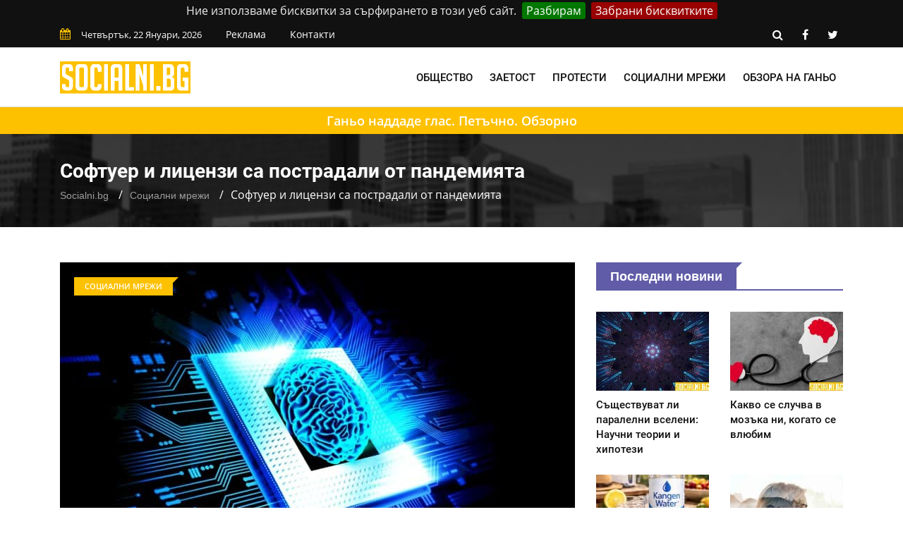

--- FILE ---
content_type: text/html; charset=UTF-8
request_url: https://socialni.bg/softuer-i-litsenzi-sa-postradali-ot-pandemiyata
body_size: 11462
content:
<!doctype html>
<html class="no-js" lang="bg">
<head>
    <link rel="preload" href="https://socialni.bg/css/combined.css?v=01" as="style">
    <link rel="stylesheet" href="https://socialni.bg/css/combined.css?v=01">
    <meta charset="utf-8">
    <meta http-equiv="x-ua-compatible" content="ie=edge">
    <base href="https://socialni.bg/">
    
    <title>Истината за социалните мрежи и софтуера &mdash; Socialni.bg</title>
    <meta name="description" content="Преди известно време SAP шокира обществеността с мрачната си прогноза за 2020 г., но сега нещата са далеч по-различни.">
    <link rel="canonical" href="https://socialni.bg/softuer-i-litsenzi-sa-postradali-ot-pandemiyata">
	<meta property="og:title" content="Истината за социалните мрежи и софтуера &mdash; Socialni.bg">
	<meta property="og:description" content="Преди известно време SAP шокира обществеността с мрачната си прогноза за 2020 г. и след нея, но в края на годината бизнесът на производителя на софтуе">
	<meta property="og:site_name" content="Socialni.bg">
	<meta property="og:locale" content="bg_BG">
	<meta property="og:type" content="article">
	<meta property="og:url" content="https://socialni.bg/softuer-i-litsenzi-sa-postradali-ot-pandemiyata">
	<meta property="og:image" content="https://socialni.bg/files/730x480/softuer-i-litsenzi-sa-postradali-ot-pandemiyata-socialni-bg-730x480.jpg">
	<meta property="og:updated_time" content="2021-01-15T12:10:01+02:00">
	<meta property="fb:app_id" content="322814328336682">
	<meta property="article:publisher" content="https://www.facebook.com/Socialni.BG/">
	<meta property="article:section" content="Социални мрежи">
	<meta property="article:published_time" content="2021-01-15T12:08:20+02:00">
	<meta property="article:modified_time" content="2021-01-15T12:10:01+02:00">
	<meta name="twitter:card" content="summary_large_image">
	<meta name="twitter:description" content="Преди известно време SAP шокира обществеността с мрачната си прогноза за 2020 г. и след нея, но в края на годината бизнесът на производителя на софтуе">
	<meta name="twitter:title" content="Истината за социалните мрежи и софтуера &mdash; Socialni.bg">
	<meta name="twitter:site" content="@SocialniB">
	<meta name="twitter:image" content="https://socialni.bg/files/730x480/softuer-i-litsenzi-sa-postradali-ot-pandemiyata-socialni-bg-730x480.jpg">
	<meta name="twitter:creator" content="@SocialniB">

    <meta name="viewport" content="width=device-width, initial-scale=1">
    <link rel="shortcut icon" type="image/x-icon" href="https://socialni.bg/favicon.png">
        <!-- Global site tag (gtag.js) - Google Analytics -->
    <script async src="https://www.googletagmanager.com/gtag/js?id=UA-139028063-1"></script>
    <script>
        window.dataLayer = window.dataLayer || [];
        function gtag(){dataLayer.push(arguments);}
        gtag('js', new Date());

        gtag('config', 'UA-139028063-1');
    </script>
</head>
<body>
<!--[if lt IE 8]>
<p class="browserupgrade">Използвате
    <strong>остарял</strong> браузър. Моля
    <a href="https://browsehappy.com/">обновете браузъра си</a>, за да подобрите преживяването си.
</p>
<![endif]-->
<div class="mask"></div>
<div id="wrapper">
    <header>
    <div id="header-layout2" class="header-style7">
        <div class="header-top-bar">
            <div class="top-bar-top bg-primarytextcolor border-bottom">
                <div class="container">
                    <div class="row">
                        <div class="col-lg-8 col-md-12">
                            <ul class="news-info-list text-center--md">
                                <li><i class="fa fa-calendar" aria-hidden="true"></i><span id="current_date"></span></li>
                                <li><a href="/reklama">Реклама</a></li>
                                <li><a href="/contact">Контакти</a></li>
                            </ul>
                        </div>
                        <div class="col-lg-4 d-none d-lg-block">
                            <ul class="header-social">
                                <li><a rel="nofollow" href="https://socialni.bg/search/#" class="search-button-social"><i class="fa fa-search" aria-hidden="true"></i></a></li>
                                <li><a rel="nofollow" href="https://www.facebook.com/Socialni.BG/" target="_blank" title="facebook"><i class="fa fa-facebook" aria-hidden="true"></i></a></li>
                                <li><a rel="nofollow" href="https://twitter.com/SocialniB" target="_blank" title="twitter"><i class="fa fa-twitter" aria-hidden="true"></i></a></li>
                            </ul>
                        </div>
                    </div>
                </div>
            </div>
        </div>
        <div class="main-menu-area bg-body border-bottom" id="sticker">
            <div class="container">
                <div class="row no-gutters d-flex align-items-center">
                    <div class="col-lg-2 col-md-2 d-none d-lg-block">
                        <div class="logo-area">
                            <a href="https://socialni.bg/" class="img-fluid">
                                <img src="https://socialni.bg/img/logo.svg" alt="Socialni.bg" class="img-fluid">
                            </a>
                        </div>
                    </div>
                    <div class="col-lg-10 d-none d-lg-block position-static min-height-none">
                        <div class="ne-main-menu">
                            <nav id="dropdown">
                                <ul>
                                                                            <li>
                                            <a href="/obshtestvo">Общество</a>
                                                                                    </li>
                                                                            <li>
                                            <a href="/zaetost">Заетост</a>
                                                                                    </li>
                                                                            <li>
                                            <a href="/protesti">Протести</a>
                                                                                    </li>
                                                                            <li>
                                            <a href="/socialni-mrezhi">Социални мрежи</a>
                                                                                    </li>
                                                                            <li>
                                            <a href="/obzor-ganyo">Обзора на Ганьо</a>
                                                                                    </li>
                                                                    </ul>
                            </nav>
                        </div>
                    </div>
                </div>
            </div>
        </div>
        <div class="line-yellow"><a href="https://socialni.bg/obzor-ganyo">Ганьо наддаде глас. Петъчно. Обзорно</a></div>
    </div>
</header>
        <section class="breadcrumbs-area">
        <div class="container">
            <div class="breadcrumbs-content">
                <h1>Софтуер и лицензи са пострадали от пандемията</h1>
                <ul>
                    <li><a href="https://socialni.bg/">Socialni.bg</a></li>
                    <li><a href="https://socialni.bg/socialni-mrezhi">Социални мрежи</a></li>
                    <li>Софтуер и лицензи са пострадали от пандемията</li>
                </ul>
                <script type="application/ld+json">
                    {
                        "@context": "https://schema.org",
                        "@type": "BreadcrumbList",
                        "itemListElement": [
                            {
                                "@type": "ListItem",
                                "position": 1,
                                "name": "Socialni.bg",
                                "item": "https://socialni.bg/"
                            },
                            {
                                "@type": "ListItem",
                                "position": 2,
                                "name": "Социални мрежи",
                                "item": "https://socialni.bg/socialni-mrezhi"
                            },
                            {
                                "@type": "ListItem",
                                "position": 3,
                                "name": "Софтуер и лицензи са пострадали от пандемията",
                                "item": "https://socialni.bg/softuer-i-litsenzi-sa-postradali-ot-pandemiyata"
                            }
                        ]
                    }
                </script>
                <script type="application/ld+json">{
                        "@context": "http://schema.org",
                        "@type": "NewsArticle",
                        "mainEntityOfPage": "https://socialni.bg/softuer-i-litsenzi-sa-postradali-ot-pandemiyata",
                        "image": "https://socialni.bg/files/730x480/softuer-i-litsenzi-sa-postradali-ot-pandemiyata-socialni-bg-730x480.jpg",
                        "headline": "Софтуер и лицензи са пострадали от пандемията",
                        "author": {
							"@type" : "Person",
							"name" : "Борислав Благоев",
							"url" : "https://socialni.bg/b-blagoev"
						},
                        "publisher": {
                            "@type": "Organization",
                            "name": "Socialni.bg",
                            "logo": {
                                "@type": "imageObject",
                                "url": "https://socialni.bg/img/logo.png"
                            }
                        },
                        "datePublished": "2021-01-15T12:08:20+02:00",
                        "dateModified": "2021-01-15T12:10:01+02:00"
                    }
                </script>
                <script type="application/ld+json">{
                        "@context":"http://schema.org",
                        "@type":"CreativeWorkSeries",
                        "name":"Софтуер и лицензи са пострадали от пандемията",
                        "aggregateRating":{
                            "@type":"aggregateRating",
                            "ratingValue":"4.71",
                            "bestRating":"5",
                            "worstRating":"1",
                            "reviewCount":"214"
                        }
                    }
                </script>
            </div>
        </div>
    </section>
    <section class="bg-body section-space-less30">
        <div class="container">
            <div class="row">
                <div class="col-lg-8 col-md-12 mb-30">
                    <div class="news-details-layout1">
                        <div class="position-relative mb-30">
                            <img src="https://socialni.bg/files/730x480/softuer-i-litsenzi-sa-postradali-ot-pandemiyata-socialni-bg-730x480.jpg" alt="Проблемите, стоящи пред социалните медии" class="img-fluid">
                            <div class="topic-box-top-sm">
                                <div class="topic-box-sm color-cinnabar mb-20">Социални мрежи</div>
                            </div>
                        </div>
                        <ul class="post-info-dark mb-30">
                            <li>от <a rel="author" href="https://socialni.bg/b-blagoev">Борислав Благоев</a></li>
                            <li><i class="fa fa-calendar" aria-hidden="true"></i> 15.01.2021 12:08</li>
                            <li><i class="fa fa-eye" aria-hidden="true"></i> 1103</li>
							<li class="fb-like"><div class="fb-like" data-href="https://www.facebook.com/Socialni.BG/" data-layout="button_count" data-action="like" data-size="small" data-show-faces="false" data-share="false"></div></li>
                        </ul>
                        							<div class="toc-panel accordion" id="accordionPanel">
							<p class="toc-heading" id="collapseHeading" data-toggle="collapse" data-target="#collapseContent" aria-expanded="false" aria-controls="collapseContent">Съдържание:</p>
<ol id="collapseContent" class="collapse" aria-labelledby="collapseHeading" data-parent="#accordionPanel"><li><a class="toc-jump-link" href="https://socialni.bg/softuer-i-litsenzi-sa-postradali-ot-pandemiyata#kakvo-kazvashe-prognozata-togava" title="Какво казваше прогнозата тогава">Какво казваше прогнозата тогава</a><ol><li><a class="toc-jump-link" href="https://socialni.bg/softuer-i-litsenzi-sa-postradali-ot-pandemiyata#kade-se-krie-badeshteto-na-sotsialnite-mrezhi" title="Къде се крие бъдещето на социалните мрежи">Къде се крие бъдещето на социалните мрежи</a></li></ol></li></ol></div>

						                        <div class="post-content">
                        <p><strong>Преди известно време SAP шокира обществеността с мрачната си прогноза за 2020 г. и след нея, но в края на годината бизнесът на производителя на софтуер носи доста по-добри резултати. Това се вижда от предварителните резултати за четвъртото тримесечие и цялата година, които групата от Dax изненадващо публикува в четвъртък вечерта.</strong></p>

<p><em>Наблюдава се подобрение в сравнение с предходното тримесечие, &bdquo;въпреки че свързаната с коронавируса криза продължи, а в някои региони общественият и икономически живот отново беше ограничен&quot;, се казва в изявление на SAP.</em> Търсенето на различни облачни решения в частност допринесе за доброто представяне.</p>

<p><strong>Като цяло групата успя да изпълни собствената си прогноза, а в някои случаи дори да я надхвърли</strong>. Приходите през последната фискална година са спаднали с един процент до 27,34 милиарда евро &ndash; въпреки че SAP отчете ръст от 19 процента в облачния бизнес, групата отчете спад от 20 процента при продажбата на софтуерни лицензи.</p>

<p><strong>Производителят на софтуер рязко увеличи оперативната си печалба до 6,62 млрд. евро, тъй като е имал значително по-ниски разходи за преструктуриране и опции за акции. Нетната печалба възлиза на 8,28 милиарда евро, отбелязвайки само един процент ръст на годишна база.</strong></p>

<p>Очаква се оперативният паричен поток да нарасне до 7 млрд. евро, два пъти повече в сравнение с предходната година, когато данъчните плащания и разходите за преструктуриране бяха високи. Освен това се усещат и мерките за строги икономии по време на пандемията.</p>

<p>Бизнесът с изчислителни облаци, с други думи, решения, до които компаниите могат да имат достъп през мрежата, се развива добре - тук SAP успя да постави &bdquo;впечатляващ край на годината&ldquo;. Съществува &bdquo;продължаващо голямо търсене&ldquo;, например за софтуера за електронна търговия, платформата за проучване на общественото мнение Qualtrics и софтуера за персонала Success Factors.</p>

<p><strong>SAP, обаче отчита значително по-малко търсене в бизнес мрежата на Concur, която компаниите използват за резервиране и управление на пътувания. Като цяло облачният бизнес нарасна през важното четвърто тримесечие с осем процента до 2,04 млрд. евро, докато обемът на поръчките расте със седем процента до 7,15 млрд. евро.</strong></p>

<p>От друга страна, обаче пандемията затрудни продажбата на софтуерни лицензи и свързаните с тях проекти, тук приходите спаднаха с 15 на сто до 1,7 милиарда евро - но това не беше толкова лош резултат колкото очакваха някои анализатори. Приходите в тази област в края на годината възлизат на 7,54 милиарда евро.</p>

<h2 id="kakvo-kazvashe-prognozata-togava">Какво казваше прогнозата тогава</h2>

<p><strong>Според прогнозата коригираната оперативна печалба ще спадне с до шест процента - инвестициите в облачни изчисления, обявени през есента, с които шефът на SAP Кристиан Клайн иска да приведе по-бързо софтуерния производител в съответствие с променените предпочитания на клиентите, са скъпи.</strong></p>

<p><em>През последните няколко месеца цената на акциите на SAP отбеляза огромни промени, коментира Handelsblatt.</em> През септември тя достигна рекордно високата стойност от почти 142 евро, а през октомври спадна до 90 евро след понижаване на краткосрочната и средносрочната прогноза и стратегическото пренастройване.</p>

<p><em>Тенденцията към спад бе прекратена, но акционерите все още изглеждат подозрителни - SAP не успя да се възползва от силния растеж на фондовите борси през последните месеци. В четвъртък акцията приключи търговията на ниво от около 104 евро.</em></p>

<h3 id="kade-se-krie-badeshteto-na-sotsialnite-mrezhi">Къде се крие бъдещето на социалните мрежи</h3>

<p>По-рано тази година, точно когато скуката по време на карантината започва да се настанява трайно, Алекс Маршал получава покана да тества ново приложение. Маршал, инвеститор във First Round Capital, не е виждала нито един от приятелите и колегите си от месеци.</p>

<p><strong>Но когато сваля приложението, наречено Clubhouse, тя успява да чуе много от техните гласове, сякаш изведнъж са се отбили в дома ѝ. Маршан е един от първите 100 потребители на Clubhouse и бързо се пристрастява към приложението, което работи като аудио чат стая. Тя се присъединява към стаи с приятели и непознати.</strong></p>

<p>Понякога тя и нейният партньор, който също е рисков инвеститор, седят в двата края на своя апартамент, само за да установят, че са се озовали в една и съща стая в Clubhouse.</p>

<blockquote>
<p>&bdquo;Усещаше се като коктейл, на който можеш да се натъкнеш на група от хора и евентуално да се включиш в разговора&ldquo;, коментира тя. За известно време &bdquo;това беше любимото ми място в телефона ми&ldquo;, казва Алекс Маршал, която е инвеститор във First Round Capital.</p>
</blockquote>

<p>Clubhouse не може да се появи в по-подходящ момент. Аудио социалните приложения са се появявали и преди, но никога в момент на масова социална изолация и изтощение от екраните.</p>

<p><strong>Изгряващата звезда на Clubhouse дори в затворена бета версия подсказва, че този канал е специален. Няма скролване по екрана, така че можете да участвате, докато шофирате или миете чиниите.</strong></p>

<p>Стаите са отворени и са временни, така че можете да се &bdquo;обикаляте&ldquo; от една в друга, вместо да е нужно да звъните на конкретен човек, както е във FaceTime или Zoom. Можете да се отпуснете и да слушате, или да скочите директно в разговора.</p>

<p>А тъй като можете да чуете гласовете на всички, интеракцията с напълно непознати може да се усеща особено близка, като слушането на подкасти.</p>
                        </div>
                        <div class="post-share-area nopadding-left float-left mb-20 col-5">
                            <p>Сподели с приятел!</p>
                            <div class="rating" id="rating">
                                <div class="rateit rateit-font" data-rateit-resetable="false"
                                     data-rateit-ispreset="true" data-rateit-mode="font" data-rateit-readonly="false"
                                     data-rateit-min="0" data-rateit-value="4.71" data-rateit-step="0.5" data-rateit-max="5" data-newsid="323">
                                </div>
                                <span class="avg">4.71</span>
                                <span class="num">214</span>
                                <div id="response"> </div>

                            </div>
                            <ul class="social-default item-inline">
                                <li><a rel="nofollow" href="https://www.facebook.com/sharer/sharer.php?u=https://socialni.bg/softuer-i-litsenzi-sa-postradali-ot-pandemiyata" target="_blank" class="facebook"><i class="fa fa-facebook" aria-hidden="true"></i> Facebook</a></li>
                                <li><a rel="nofollow" href="https://twitter.com/share?text=%D0%A1%D0%BE%D1%84%D1%82%D1%83%D0%B5%D1%80%20%D0%B8%20%D0%BB%D0%B8%D1%86%D0%B5%D0%BD%D0%B7%D0%B8%20%D1%81%D0%B0%20%D0%BF%D0%BE%D1%81%D1%82%D1%80%D0%B0%D0%B4%D0%B0%D0%BB%D0%B8%20%D0%BE%D1%82%20%D0%BF%D0%B0%D0%BD%D0%B4%D0%B5%D0%BC%D0%B8%D1%8F%D1%82%D0%B0&url=https://socialni.bg/softuer-i-litsenzi-sa-postradali-ot-pandemiyata" target="_blank" class="twitter"><i class="fa fa-twitter" aria-hidden="true"></i> Twitter</a></li>
                            </ul>
                        </div>
                        <div class="report-article-wrapper">
                            <div class="col-7 float-left report-article">
                                <div class="report-article-heading">Открихте проблем/неточност в текста?</div>
                                <div class="report-article-description">Докладвайте за повече качествено съдържание!</div>
                                <div class="report-article-button"><button type="button" class="btn btn-warning btn-lg"><i class="fa fa-exclamation-triangle"></i> Докладвай нередност</button></div>
                            </div>
                            <div class="col-7 float-right report-article-form" id="report-article-form">
                                <form>
                                    <div class="report-article-heading">Докладвай проблем в текста</div>
                                    <div class="report-article-description">Опишете проблема в свободен текст:</div>
                                    <textarea class="form-control" name="text" rows="6"></textarea>
                                    <div class="g-recaptcha" data-sitekey="6LcjN6AUAAAAAEWq-z6t1OWdmsuwBM0yCRQRe8hp"></div>
                                    <div class="report-article-button">
                                        <button type="button" class="btn btn-warning btn-lg submitb">Докладвай</button>
                                        <button type="button" class="btn btn-secondary btn-lg closeb">Затвори</button>
                                    </div>
                                    <input type="hidden" name="news_id" value="323">
                                    <input type="hidden" name="token" value="Fo8fY4M0E2WqlCCYoUQw8liWomsa8fAjb4u6GkTqTWI" />
                                </form>
                            </div>
                        </div>
                        <div class="clearfix"></div>
                        								<div class="author-info p-35-r mb-50 border-all">
                            <div class="media media-none-xs">
                                <a rel="author" href="https://socialni.bg/b-blagoev">
                                    <img src="https://socialni.bg/files/130x130/Bobi_Snimka-130x130.jpg" alt="Борислав Благоев" class="img-fluid rounded-circle"></a>
                                <div class="media-body pt-10 media-margin30">
                                    <a rel="author" href="https://socialni.bg/b-blagoev"><div class="h3 size-lg mb-5">Борислав Благоев</div></a>
                                    <p class="mb-15">Борислав Благоев е роден през 1998 г., родното му място е Варна или: “Пъпът ми е хвърлен на плажа!”, както шеговито обича да се изразява.
В свободното си време създава лирика и проза. Темите на творчеството му са в широк диапазон – от любов до политика, от образование до футбол, от теб до мен. За всекиго по нещо.</p>
                                </div>
                            </div>
                        </div>
						<div class="row no-gutters divider blog-post-slider mt-20">
                            <div class="col-lg-6 col-md-6 col-sm-6 col-6">
                                								<i class="fa fa-angle-left" aria-hidden="true"></i>
                                <span class="prev-article">Предишна публикация</span>
                                <a title="Смени по горните етажи - масово - научи повече със Socialni.bg" href="https://socialni.bg/smeni-po-gornite-etazhi-masovo"><div class="h3 title-medium-dark pr-50 prev_news_link">Смени по горните етажи - масово</div></a>
                                                            </div>
                            <div class="col-lg-6 col-md-6 col-sm-6 col-6 text-right">
                                								<i class="fa fa-angle-right" aria-hidden="true"></i>
                                <span class="next-article">Следваща публикация</span>
                                <a title="Съществуват ли паралелни вселени: Научни теории и хипотези - научи повече със Socialni.bg" href="https://socialni.bg/sashtestvuvat-li-paralelni-vseleni-nauchni-teorii-i-hipotezi" class="next-article"><div class="h3 title-medium-dark pl-50 next_news_link">Съществуват ли паралелни вселени: Научни теории и хипотези</div></a>
                                                            </div>
                        </div>
                    </div>
                </div>
                <div class="ne-sidebar sidebar-break-md col-lg-4 col-md-12">
                     <div class="sidebar-box">
        <div class="topic-border color-scampi mb-5">
            <div class="topic-box-lg color-scampi">Последни новини</div>
        </div>
        <div class="row">
                        <div class="col-lg-6 col-md-6 col-sm-6 col-6">
			<a href="https://socialni.bg/sashtestvuvat-li-paralelni-vseleni-nauchni-teorii-i-hipotezi">
                <div class="mt-25">
                    <img src="https://socialni.bg/files/160x112/sashtestvuvat-li-paralelni-vseleni-nauchni-teorii-i-hipotezi-160x112.jpg" alt="Съществуват ли паралелни вселени: Научни теории и хипотези" class="img-fluid mb-10 width-100">
                    <div class="h3 title-medium-dark size-md mb-none">
                        Съществуват ли паралелни вселени: Научни теории и хипотези
                    </div>
                </div>
			</a>
            </div>
                        <div class="col-lg-6 col-md-6 col-sm-6 col-6">
			<a href="https://socialni.bg/kakvo-se-sluchva-v-mozaka-ni-kogato-se-vlyubim">
                <div class="mt-25">
                    <img src="https://socialni.bg/files/160x112/kakvo-se-sluchva-v-mozaka-ni-kogato-se-vlyubim-160x112.jpg" alt="Какво се случва в мозъка ни, когато се влюбим" class="img-fluid mb-10 width-100">
                    <div class="h3 title-medium-dark size-md mb-none">
                        Какво се случва в мозъка ни, когато се влюбим
                    </div>
                </div>
			</a>
            </div>
                        <div class="col-lg-6 col-md-6 col-sm-6 col-6">
			<a href="https://socialni.bg/istinata-za-kangen-vodata-sashtnost-polzi-i-mnenia">
                <div class="mt-25">
                    <img src="https://socialni.bg/files/160x112/istinata-za-kangen-vodata-sashtnost-polzi-i-mnenia-160x112.jpg" alt="Истината за канген водата: Същност, ползи и мнения" class="img-fluid mb-10 width-100">
                    <div class="h3 title-medium-dark size-md mb-none">
                        Истината за канген водата: Същност, ползи и мнения
                    </div>
                </div>
			</a>
            </div>
                        <div class="col-lg-6 col-md-6 col-sm-6 col-6">
			<a href="https://socialni.bg/patyat-kam-samopoznanieto-klyuchat-kam-lichnostnoto-izrastvane">
                <div class="mt-25">
                    <img src="https://socialni.bg/files/160x112/patyat-kam-samopoznanieto-klyuchat-kam-lichnostnoto-izrastvane-160x112.jpg" alt="Пътят към самопознанието: Ключът към личностното израстване" class="img-fluid mb-10 width-100">
                    <div class="h3 title-medium-dark size-md mb-none">
                        Пътят към самопознанието: Ключът към личностното израстване
                    </div>
                </div>
			</a>
            </div>
                        <div class="col-lg-6 col-md-6 col-sm-6 col-6">
			<a href="https://socialni.bg/mogat-li-sanishtata-da-predskazvat-badeshteto-kakvo-kazva-naukata">
                <div class="mt-25">
                    <img src="https://socialni.bg/files/160x112/mogat-li-sanishtata-da-predskazvat-badeshteto-kakvo-kazva-naukata-160x112.jpg" alt="Могат ли сънищата да предсказват бъдещето: Какво казва науката" class="img-fluid mb-10 width-100">
                    <div class="h3 title-medium-dark size-md mb-none">
                        Могат ли сънищата да предсказват бъдещето: Какво казва науката
                    </div>
                </div>
			</a>
            </div>
                        <div class="col-lg-6 col-md-6 col-sm-6 col-6">
			<a href="https://socialni.bg/strahat-ot-nepoznavaemoto-filosofiyata-zad-tvorchestvoto-na-lavkraft">
                <div class="mt-25">
                    <img src="https://socialni.bg/files/160x112/strahat-ot-nepoznavaemoto-filosofiyata-zad-tvorchestvoto-na-lavkraft-160x112.jpg" alt="Страхът от непознаваемото: философията зад творчеството на Лъвкрафт" class="img-fluid mb-10 width-100">
                    <div class="h3 title-medium-dark size-md mb-none">
                        Страхът от непознаваемото: философията зад творчеството на Лъвкрафт
                    </div>
                </div>
			</a>
            </div>
                        <div class="col-lg-6 col-md-6 col-sm-6 col-6">
			<a href="https://socialni.bg/nozh-v-garba-ili-kogato-predatelstvoto-ne-e-samo-po-filmite">
                <div class="mt-25">
                    <img src="https://socialni.bg/files/160x112/nozh-v-garba-ili-kogato-predatelstvoto-ne-e-samo-po-filmite-160x112.jpg" alt="&quot;Нож в гърба&quot; или когато предателството не е само по филмите" class="img-fluid mb-10 width-100">
                    <div class="h3 title-medium-dark size-md mb-none">
                        &quot;Нож в гърба&quot; или когато предателството не е само по филмите
                    </div>
                </div>
			</a>
            </div>
                        <div class="col-lg-6 col-md-6 col-sm-6 col-6">
			<a href="https://socialni.bg/doza-edna-dve-tri-ili-vsichko-koeto-zapochna-s-impuls">
                <div class="mt-25">
                    <img src="https://socialni.bg/files/160x112/doza-edna-dve-tri-ili-vsichko-koeto-zapochna-s-impuls-160x112.jpg" alt="Доза една, две три или всичко, което започна с импулс" class="img-fluid mb-10 width-100">
                    <div class="h3 title-medium-dark size-md mb-none">
                        Доза една, две три или всичко, което започна с импулс
                    </div>
                </div>
			</a>
            </div>
                        <div class="col-lg-6 col-md-6 col-sm-6 col-6">
			<a href="https://socialni.bg/mozhem-li-da-si-sazdadem-falshivi-spomeni">
                <div class="mt-25">
                    <img src="https://socialni.bg/files/160x112/mozhem-li-da-si-sazdadem-falshivi-spomeni-160x112.jpg" alt="Можем ли да си създадем фалшиви спомени" class="img-fluid mb-10 width-100">
                    <div class="h3 title-medium-dark size-md mb-none">
                        Можем ли да си създадем фалшиви спомени
                    </div>
                </div>
			</a>
            </div>
                        <div class="col-lg-6 col-md-6 col-sm-6 col-6">
			<a href="https://socialni.bg/nevidimiyat-nablyudatel-granitsata-mezhdu-strah-i-osaznatost">
                <div class="mt-25">
                    <img src="https://socialni.bg/files/160x112/nevidimiyat-nablyudatel-granitsata-mezhdu-strah-i-osaznatost-160x112.jpg" alt="Невидимият наблюдател: границата между страх и осъзнатост" class="img-fluid mb-10 width-100">
                    <div class="h3 title-medium-dark size-md mb-none">
                        Невидимият наблюдател: границата между страх и осъзнатост
                    </div>
                </div>
			</a>
            </div>
                        <div class="col-lg-6 col-md-6 col-sm-6 col-6">
			<a href="https://socialni.bg/za-zhivotnite-i-horata-strannoto-shodstvo-koeto-ne-mozhe-da-se-otreche">
                <div class="mt-25">
                    <img src="https://socialni.bg/files/160x112/za-zhivotnite-i-horata-strannoto-shodstvo-koeto-ne-mozhe-da-se-otreche-160x112.jpg" alt="За животните и хората: Странното сходство, което не може да се отрече" class="img-fluid mb-10 width-100">
                    <div class="h3 title-medium-dark size-md mb-none">
                        За животните и хората: Странното сходство, което не може да се отрече
                    </div>
                </div>
			</a>
            </div>
                        <div class="col-lg-6 col-md-6 col-sm-6 col-6">
			<a href="https://socialni.bg/dzhordzh-oruel-i-paralelite-mezhdu-realnostta-i-fiktsiyata-v-romanite">
                <div class="mt-25">
                    <img src="https://socialni.bg/files/160x112/dzhordzh-oruel-i-paralelite-mezhdu-realnostta-i-fiktsiyata-v-romanite-160x112.jpg" alt="Джордж Оруел и паралелите между реалността и фикцията в романите" class="img-fluid mb-10 width-100">
                    <div class="h3 title-medium-dark size-md mb-none">
                        Джордж Оруел и паралелите между реалността и фикцията в романите
                    </div>
                </div>
			</a>
            </div>
                    </div>
    </div>
 <div class="sidebar-box">
    <div class="topic-border color-scampi mb-5">
        <div class="topic-box-lg color-scampi">Партньори</div>
    </div>
    <div class="row">
        <div class="col-lg-12 col-md-12 col-sm-12 col-12">
            <ul class="sidebar-partners">
                                    <li>
                        <a title="Фирма за почистващи услуги в София - CleaningCompany.BG" href="https://cleaningcompany.bg/" target="_blank">Почистване с CleaningCompany.BG</a>
                    </li>
                                    <li>
                        <a title="Качествени обувки онлайн на ТОП цени" href="https://stemanelli.com/" target="_blank">Магазин за обувки онлайн</a>
                    </li>
                                    <li>
                        <a title="Техническа поддръжка на сайт на ниска цена - IdeaMax.eu" href="https://ideamax.eu/izrabotka-na-sait/poddryjka-na-saitove/" target="_blank">Поддръжка на сайтове от IdeaMax.eu</a>
                    </li>
                                    <li>
                        <a title="Кетъринг услуги в София от FoodStore.BG" href="https://foodstore.bg/" target="_blank">Фирма за кетъринг FoodStore.BG</a>
                    </li>
                            </ul>
        </div>
    </div>
</div>
                    <a title = "Раници и чанти на достъпни цени - Ranici.online" href = "https://ranici.online/" target = "_blank"><img src = "https://socialni.bg/img/ranici-online-banner-socialni-bg.png" alt = "Магазин за маркови раници и чанти онлайн - Ranici.online" /></a>
                    </div>
                </div>
            </div>
    </section>
    <footer>
                <div class="footer-area-top">
                    <div class="container">
                        <div class="row">
                            <div class="col-lg-12 col-md-12 col-sm-12">
                                <div class="footer-box">
                                    <img alt="Socialni.bg" class="img-fluid col-12 col-lg-4" src="https://socialni.bg/img/logo.svg">
									<ul class="footer-categories">
                                                                                    <li class="col-6 col-lg-3 float-left nopadding-right"><a title="Общество" href="https://socialni.bg/obshtestvo">Общество</a></li>
                                                                                    <li class="col-6 col-lg-3 float-left nopadding-right"><a title="Протести" href="https://socialni.bg/protesti">Протести</a></li>
                                                                                    <li class="col-6 col-lg-3 float-left nopadding-right"><a title="Социални мрежи" href="https://socialni.bg/socialni-mrezhi">Социални мрежи</a></li>
                                                                                    <li class="col-6 col-lg-3 float-left nopadding-right"><a title="Заетост" href="https://socialni.bg/zaetost">Заетост</a></li>
                                                                                    <li class="col-6 col-lg-3 float-left nopadding-right"><a title="Обзора на Ганьо" href="https://socialni.bg/obzor-ganyo">Обзора на Ганьо</a></li>
                                                                            </ul>
                                </div>
                            </div>
                        </div>
                    </div>
                </div>
                <div class="footer-area-bottom">
                    <div class="container">
                        <div class="row">
                            <div class="col-12">
								<div class="col-12 col-lg-4 pull-left">
									<p>Socialni.bg &copy; 2019 Всички права запазени</p>
								</div>
								<div class="col-12 col-lg-8 text-right pull-right">
									<ul class="footer-links">
										<li class="col-6 col-lg-2 nopadding float-left text-left"><a href="/reklama">Реклама</a></li>
										<li class="col-6 col-lg-2 nopadding float-left text-left"><a href="/contact">Контакти </a></li>
										<li class="col-6 col-lg-3 nopadding float-left text-left"><a href="/terms">Общи условия</a></li>
										<li class="col-6 col-lg-3 nopadding float-left text-left"><a href="/personal-data">Лични данни</a></li>
                                        									</ul>
								</div>
                            </div>
                        </div>
                        <div class="row">
                            <div class="col-12">
                                <div class="col-12">
                                    <br>
                                    <p>
                                        <a href="https://lechenie.bg">Lechenie.bg</a> |
                                        <a href="https://gradski.bg">Gradski.bg</a> |
                                        <a href="https://travelagency.bg">TravelAgency.bg</a>
                                    </p>
                                    <p>Строго забранено е копирането на материали без позоваване на източника с активна dofollow връзка.<br> <a title="SEO фирма в София за новинарски сайтове" href="https://ideamax.eu/" target="_blank" rel="noopener">Дигитална агенция IDEAMAX</a> | <a title="Superhosting промо код от Ostapka.BG" href="https://otstapka.bg/superhosting-promo-code/" target="_blank" rel="noopener">10% OFF Superhosting с код: <strong><em>PROMOCODEBG</em></strong></a></p>
                                </div>
                            </div>
                        </div>
                    </div>
                </div>
            </footer>
</div>
<script src="https://socialni.bg/js/jquery-2.2.4.min.js" type="text/javascript"></script>
<script src="https://socialni.bg/js/jquery.cookiebar.js" type="text/javascript"></script>
<script type="text/javascript">
    $(document).ready(function(){
        $.cookieBar({
            declineButton: true,
            message: 'Ние използваме бисквитки за сърфирането в този уеб сайт.',
            acceptButton: true,
            acceptText: 'Разбирам',
            acceptFunction: null,
            declineText: 'Забрани бисквитките',
            declineFunction: null,
            autoEnable: true,
            acceptOnContinue: false,
            acceptOnScroll: false,
            acceptAnyClick: false,
            expireDays: 365,
            renewOnVisit: false,
            forceShow: false,
            effect: 'slide',
            element: 'body',
            append: false,
            fixed: false,
            bottom: false,
            zindex: '',
            domain: 'https://socialni.bg',
            referrer: 'https://socialni.bg'
        });
    });
</script>
<script src="https://socialni.bg/js/popper.js" type="text/javascript"></script>
<script src="https://socialni.bg/js/bootstrap.min.js " type="text/javascript"></script>
<script src="https://socialni.bg/js/jquery.meanmenu.min.js" type="text/javascript"></script>
<div id="fb-root"></div>
	<script>(function(d, s, id) {
	  var js, fjs = d.getElementsByTagName(s)[0];
	  if (d.getElementById(id)) return;
	  js = d.createElement(s); js.id = id;
	  js.src = 'https://connect.facebook.net/en_US/sdk.js#xfbml=1&version=v3.2&appId=422540124971968&autoLogAppEvents=1';
	  fjs.parentNode.insertBefore(js, fjs);
	}(document, 'script', 'facebook-jssdk'));</script>
    <script src="https://socialni.bg/vendor/OwlCarousel/owl.carousel.min.js" type="text/javascript"></script>
    <script src="https://socialni.bg/js/jquery.rateit.min.js" type="text/javascript"></script>
    <script src="https://socialni.bg/js/highlight.js" type="text/javascript"></script>
    <script type="text/javascript">
        $(function() {
            $('.post-content').highlight({
                node: '<button type="button" class="report-popup">Докладвай нередност/грешка</button>',
                cssClass: 'btn btn-primary',
                minLength: 6,
                maxLength: 500,
            });
        });
    </script>
    <script src='https://www.google.com/recaptcha/api.js?hl=bg'></script>
    <script>
        $('#rating .rateit').bind('rated reset', function (e) {
            var ri = $(this);
            var value = ri.rateit('value');
            var newsId = ri.data('newsid');
            ri.rateit('readonly', true);
            var url = '/votenews';
            $.post(url, {newsId: newsId, value: value}, function (data) {
                if (data.type == "success") {
                    $('#rating .num').html(data.votes);
                    $('#rating .avg').html(data.rating);
                }
                $('#response').html(data.response);
            }, "json");
        });
    </script>
    <script>
        $('.report-article .report-article-button button').click(function() {
            $('.report-article-form').slideDown();
            $('.mask').show();
            $('html, body').animate({
                scrollTop: $('.report-article-form').offset().top-200
            }, 'slow');
        });
        $('.report-article-form .report-article-button button.closeb').click(function() {
            $('.report-article-form').slideUp();
            $('.mask').hide();
            $('html, body').animate({
                scrollTop: $('.report-article-form').offset().top-200
            }, 'slow');
        });
    </script>
    <script>
        $('.report-article-form .report-article-button button.submitb').click(function() {
            $.ajax({
                url: '/reportnews',
                type: 'POST',
                data: $(".report-article-form form").serialize(),
                dataType: 'json',
                beforeSend: function () {
                    $('.report-article-form .alert').remove();
                    $('.report-article-form .report-article-button button.submitb').button('loading');
                },
                complete: function () {
                    $('.report-article-form .report-article-button button.submitb').button('reset');
                },
                success: function (json) {
                    if (json['error']) {
                        $('<div class="alert alert-warning" role="alert">' + json['error'] + '</div>').insertBefore('.report-article-form textarea[name="text"]');
                    }
                    if (json['success']) {
                        $('<div class="alert alert-success" role="alert">' + json['success'] + '</div>').insertBefore('.report-article-form textarea[name="text"]');
                        $('.report-article-form textarea[name="text"]').val('');
                        grecaptcha.reset();
                    }
                },
                error: function (xhr, ajaxOptions, thrownError) {
                    alert(thrownError + "\r\n" + xhr.statusText + "\r\n" + xhr.responseText);
                }
            });
        });
    </script>
<script src="https://socialni.bg/js/main.js" type="text/javascript"></script>
</body>
</html>


--- FILE ---
content_type: text/html; charset=utf-8
request_url: https://www.google.com/recaptcha/api2/anchor?ar=1&k=6LcjN6AUAAAAAEWq-z6t1OWdmsuwBM0yCRQRe8hp&co=aHR0cHM6Ly9zb2NpYWxuaS5iZzo0NDM.&hl=bg&v=PoyoqOPhxBO7pBk68S4YbpHZ&size=normal&anchor-ms=20000&execute-ms=30000&cb=nah4xcq7tdxu
body_size: 49555
content:
<!DOCTYPE HTML><html dir="ltr" lang="bg"><head><meta http-equiv="Content-Type" content="text/html; charset=UTF-8">
<meta http-equiv="X-UA-Compatible" content="IE=edge">
<title>reCAPTCHA</title>
<style type="text/css">
/* cyrillic-ext */
@font-face {
  font-family: 'Roboto';
  font-style: normal;
  font-weight: 400;
  font-stretch: 100%;
  src: url(//fonts.gstatic.com/s/roboto/v48/KFO7CnqEu92Fr1ME7kSn66aGLdTylUAMa3GUBHMdazTgWw.woff2) format('woff2');
  unicode-range: U+0460-052F, U+1C80-1C8A, U+20B4, U+2DE0-2DFF, U+A640-A69F, U+FE2E-FE2F;
}
/* cyrillic */
@font-face {
  font-family: 'Roboto';
  font-style: normal;
  font-weight: 400;
  font-stretch: 100%;
  src: url(//fonts.gstatic.com/s/roboto/v48/KFO7CnqEu92Fr1ME7kSn66aGLdTylUAMa3iUBHMdazTgWw.woff2) format('woff2');
  unicode-range: U+0301, U+0400-045F, U+0490-0491, U+04B0-04B1, U+2116;
}
/* greek-ext */
@font-face {
  font-family: 'Roboto';
  font-style: normal;
  font-weight: 400;
  font-stretch: 100%;
  src: url(//fonts.gstatic.com/s/roboto/v48/KFO7CnqEu92Fr1ME7kSn66aGLdTylUAMa3CUBHMdazTgWw.woff2) format('woff2');
  unicode-range: U+1F00-1FFF;
}
/* greek */
@font-face {
  font-family: 'Roboto';
  font-style: normal;
  font-weight: 400;
  font-stretch: 100%;
  src: url(//fonts.gstatic.com/s/roboto/v48/KFO7CnqEu92Fr1ME7kSn66aGLdTylUAMa3-UBHMdazTgWw.woff2) format('woff2');
  unicode-range: U+0370-0377, U+037A-037F, U+0384-038A, U+038C, U+038E-03A1, U+03A3-03FF;
}
/* math */
@font-face {
  font-family: 'Roboto';
  font-style: normal;
  font-weight: 400;
  font-stretch: 100%;
  src: url(//fonts.gstatic.com/s/roboto/v48/KFO7CnqEu92Fr1ME7kSn66aGLdTylUAMawCUBHMdazTgWw.woff2) format('woff2');
  unicode-range: U+0302-0303, U+0305, U+0307-0308, U+0310, U+0312, U+0315, U+031A, U+0326-0327, U+032C, U+032F-0330, U+0332-0333, U+0338, U+033A, U+0346, U+034D, U+0391-03A1, U+03A3-03A9, U+03B1-03C9, U+03D1, U+03D5-03D6, U+03F0-03F1, U+03F4-03F5, U+2016-2017, U+2034-2038, U+203C, U+2040, U+2043, U+2047, U+2050, U+2057, U+205F, U+2070-2071, U+2074-208E, U+2090-209C, U+20D0-20DC, U+20E1, U+20E5-20EF, U+2100-2112, U+2114-2115, U+2117-2121, U+2123-214F, U+2190, U+2192, U+2194-21AE, U+21B0-21E5, U+21F1-21F2, U+21F4-2211, U+2213-2214, U+2216-22FF, U+2308-230B, U+2310, U+2319, U+231C-2321, U+2336-237A, U+237C, U+2395, U+239B-23B7, U+23D0, U+23DC-23E1, U+2474-2475, U+25AF, U+25B3, U+25B7, U+25BD, U+25C1, U+25CA, U+25CC, U+25FB, U+266D-266F, U+27C0-27FF, U+2900-2AFF, U+2B0E-2B11, U+2B30-2B4C, U+2BFE, U+3030, U+FF5B, U+FF5D, U+1D400-1D7FF, U+1EE00-1EEFF;
}
/* symbols */
@font-face {
  font-family: 'Roboto';
  font-style: normal;
  font-weight: 400;
  font-stretch: 100%;
  src: url(//fonts.gstatic.com/s/roboto/v48/KFO7CnqEu92Fr1ME7kSn66aGLdTylUAMaxKUBHMdazTgWw.woff2) format('woff2');
  unicode-range: U+0001-000C, U+000E-001F, U+007F-009F, U+20DD-20E0, U+20E2-20E4, U+2150-218F, U+2190, U+2192, U+2194-2199, U+21AF, U+21E6-21F0, U+21F3, U+2218-2219, U+2299, U+22C4-22C6, U+2300-243F, U+2440-244A, U+2460-24FF, U+25A0-27BF, U+2800-28FF, U+2921-2922, U+2981, U+29BF, U+29EB, U+2B00-2BFF, U+4DC0-4DFF, U+FFF9-FFFB, U+10140-1018E, U+10190-1019C, U+101A0, U+101D0-101FD, U+102E0-102FB, U+10E60-10E7E, U+1D2C0-1D2D3, U+1D2E0-1D37F, U+1F000-1F0FF, U+1F100-1F1AD, U+1F1E6-1F1FF, U+1F30D-1F30F, U+1F315, U+1F31C, U+1F31E, U+1F320-1F32C, U+1F336, U+1F378, U+1F37D, U+1F382, U+1F393-1F39F, U+1F3A7-1F3A8, U+1F3AC-1F3AF, U+1F3C2, U+1F3C4-1F3C6, U+1F3CA-1F3CE, U+1F3D4-1F3E0, U+1F3ED, U+1F3F1-1F3F3, U+1F3F5-1F3F7, U+1F408, U+1F415, U+1F41F, U+1F426, U+1F43F, U+1F441-1F442, U+1F444, U+1F446-1F449, U+1F44C-1F44E, U+1F453, U+1F46A, U+1F47D, U+1F4A3, U+1F4B0, U+1F4B3, U+1F4B9, U+1F4BB, U+1F4BF, U+1F4C8-1F4CB, U+1F4D6, U+1F4DA, U+1F4DF, U+1F4E3-1F4E6, U+1F4EA-1F4ED, U+1F4F7, U+1F4F9-1F4FB, U+1F4FD-1F4FE, U+1F503, U+1F507-1F50B, U+1F50D, U+1F512-1F513, U+1F53E-1F54A, U+1F54F-1F5FA, U+1F610, U+1F650-1F67F, U+1F687, U+1F68D, U+1F691, U+1F694, U+1F698, U+1F6AD, U+1F6B2, U+1F6B9-1F6BA, U+1F6BC, U+1F6C6-1F6CF, U+1F6D3-1F6D7, U+1F6E0-1F6EA, U+1F6F0-1F6F3, U+1F6F7-1F6FC, U+1F700-1F7FF, U+1F800-1F80B, U+1F810-1F847, U+1F850-1F859, U+1F860-1F887, U+1F890-1F8AD, U+1F8B0-1F8BB, U+1F8C0-1F8C1, U+1F900-1F90B, U+1F93B, U+1F946, U+1F984, U+1F996, U+1F9E9, U+1FA00-1FA6F, U+1FA70-1FA7C, U+1FA80-1FA89, U+1FA8F-1FAC6, U+1FACE-1FADC, U+1FADF-1FAE9, U+1FAF0-1FAF8, U+1FB00-1FBFF;
}
/* vietnamese */
@font-face {
  font-family: 'Roboto';
  font-style: normal;
  font-weight: 400;
  font-stretch: 100%;
  src: url(//fonts.gstatic.com/s/roboto/v48/KFO7CnqEu92Fr1ME7kSn66aGLdTylUAMa3OUBHMdazTgWw.woff2) format('woff2');
  unicode-range: U+0102-0103, U+0110-0111, U+0128-0129, U+0168-0169, U+01A0-01A1, U+01AF-01B0, U+0300-0301, U+0303-0304, U+0308-0309, U+0323, U+0329, U+1EA0-1EF9, U+20AB;
}
/* latin-ext */
@font-face {
  font-family: 'Roboto';
  font-style: normal;
  font-weight: 400;
  font-stretch: 100%;
  src: url(//fonts.gstatic.com/s/roboto/v48/KFO7CnqEu92Fr1ME7kSn66aGLdTylUAMa3KUBHMdazTgWw.woff2) format('woff2');
  unicode-range: U+0100-02BA, U+02BD-02C5, U+02C7-02CC, U+02CE-02D7, U+02DD-02FF, U+0304, U+0308, U+0329, U+1D00-1DBF, U+1E00-1E9F, U+1EF2-1EFF, U+2020, U+20A0-20AB, U+20AD-20C0, U+2113, U+2C60-2C7F, U+A720-A7FF;
}
/* latin */
@font-face {
  font-family: 'Roboto';
  font-style: normal;
  font-weight: 400;
  font-stretch: 100%;
  src: url(//fonts.gstatic.com/s/roboto/v48/KFO7CnqEu92Fr1ME7kSn66aGLdTylUAMa3yUBHMdazQ.woff2) format('woff2');
  unicode-range: U+0000-00FF, U+0131, U+0152-0153, U+02BB-02BC, U+02C6, U+02DA, U+02DC, U+0304, U+0308, U+0329, U+2000-206F, U+20AC, U+2122, U+2191, U+2193, U+2212, U+2215, U+FEFF, U+FFFD;
}
/* cyrillic-ext */
@font-face {
  font-family: 'Roboto';
  font-style: normal;
  font-weight: 500;
  font-stretch: 100%;
  src: url(//fonts.gstatic.com/s/roboto/v48/KFO7CnqEu92Fr1ME7kSn66aGLdTylUAMa3GUBHMdazTgWw.woff2) format('woff2');
  unicode-range: U+0460-052F, U+1C80-1C8A, U+20B4, U+2DE0-2DFF, U+A640-A69F, U+FE2E-FE2F;
}
/* cyrillic */
@font-face {
  font-family: 'Roboto';
  font-style: normal;
  font-weight: 500;
  font-stretch: 100%;
  src: url(//fonts.gstatic.com/s/roboto/v48/KFO7CnqEu92Fr1ME7kSn66aGLdTylUAMa3iUBHMdazTgWw.woff2) format('woff2');
  unicode-range: U+0301, U+0400-045F, U+0490-0491, U+04B0-04B1, U+2116;
}
/* greek-ext */
@font-face {
  font-family: 'Roboto';
  font-style: normal;
  font-weight: 500;
  font-stretch: 100%;
  src: url(//fonts.gstatic.com/s/roboto/v48/KFO7CnqEu92Fr1ME7kSn66aGLdTylUAMa3CUBHMdazTgWw.woff2) format('woff2');
  unicode-range: U+1F00-1FFF;
}
/* greek */
@font-face {
  font-family: 'Roboto';
  font-style: normal;
  font-weight: 500;
  font-stretch: 100%;
  src: url(//fonts.gstatic.com/s/roboto/v48/KFO7CnqEu92Fr1ME7kSn66aGLdTylUAMa3-UBHMdazTgWw.woff2) format('woff2');
  unicode-range: U+0370-0377, U+037A-037F, U+0384-038A, U+038C, U+038E-03A1, U+03A3-03FF;
}
/* math */
@font-face {
  font-family: 'Roboto';
  font-style: normal;
  font-weight: 500;
  font-stretch: 100%;
  src: url(//fonts.gstatic.com/s/roboto/v48/KFO7CnqEu92Fr1ME7kSn66aGLdTylUAMawCUBHMdazTgWw.woff2) format('woff2');
  unicode-range: U+0302-0303, U+0305, U+0307-0308, U+0310, U+0312, U+0315, U+031A, U+0326-0327, U+032C, U+032F-0330, U+0332-0333, U+0338, U+033A, U+0346, U+034D, U+0391-03A1, U+03A3-03A9, U+03B1-03C9, U+03D1, U+03D5-03D6, U+03F0-03F1, U+03F4-03F5, U+2016-2017, U+2034-2038, U+203C, U+2040, U+2043, U+2047, U+2050, U+2057, U+205F, U+2070-2071, U+2074-208E, U+2090-209C, U+20D0-20DC, U+20E1, U+20E5-20EF, U+2100-2112, U+2114-2115, U+2117-2121, U+2123-214F, U+2190, U+2192, U+2194-21AE, U+21B0-21E5, U+21F1-21F2, U+21F4-2211, U+2213-2214, U+2216-22FF, U+2308-230B, U+2310, U+2319, U+231C-2321, U+2336-237A, U+237C, U+2395, U+239B-23B7, U+23D0, U+23DC-23E1, U+2474-2475, U+25AF, U+25B3, U+25B7, U+25BD, U+25C1, U+25CA, U+25CC, U+25FB, U+266D-266F, U+27C0-27FF, U+2900-2AFF, U+2B0E-2B11, U+2B30-2B4C, U+2BFE, U+3030, U+FF5B, U+FF5D, U+1D400-1D7FF, U+1EE00-1EEFF;
}
/* symbols */
@font-face {
  font-family: 'Roboto';
  font-style: normal;
  font-weight: 500;
  font-stretch: 100%;
  src: url(//fonts.gstatic.com/s/roboto/v48/KFO7CnqEu92Fr1ME7kSn66aGLdTylUAMaxKUBHMdazTgWw.woff2) format('woff2');
  unicode-range: U+0001-000C, U+000E-001F, U+007F-009F, U+20DD-20E0, U+20E2-20E4, U+2150-218F, U+2190, U+2192, U+2194-2199, U+21AF, U+21E6-21F0, U+21F3, U+2218-2219, U+2299, U+22C4-22C6, U+2300-243F, U+2440-244A, U+2460-24FF, U+25A0-27BF, U+2800-28FF, U+2921-2922, U+2981, U+29BF, U+29EB, U+2B00-2BFF, U+4DC0-4DFF, U+FFF9-FFFB, U+10140-1018E, U+10190-1019C, U+101A0, U+101D0-101FD, U+102E0-102FB, U+10E60-10E7E, U+1D2C0-1D2D3, U+1D2E0-1D37F, U+1F000-1F0FF, U+1F100-1F1AD, U+1F1E6-1F1FF, U+1F30D-1F30F, U+1F315, U+1F31C, U+1F31E, U+1F320-1F32C, U+1F336, U+1F378, U+1F37D, U+1F382, U+1F393-1F39F, U+1F3A7-1F3A8, U+1F3AC-1F3AF, U+1F3C2, U+1F3C4-1F3C6, U+1F3CA-1F3CE, U+1F3D4-1F3E0, U+1F3ED, U+1F3F1-1F3F3, U+1F3F5-1F3F7, U+1F408, U+1F415, U+1F41F, U+1F426, U+1F43F, U+1F441-1F442, U+1F444, U+1F446-1F449, U+1F44C-1F44E, U+1F453, U+1F46A, U+1F47D, U+1F4A3, U+1F4B0, U+1F4B3, U+1F4B9, U+1F4BB, U+1F4BF, U+1F4C8-1F4CB, U+1F4D6, U+1F4DA, U+1F4DF, U+1F4E3-1F4E6, U+1F4EA-1F4ED, U+1F4F7, U+1F4F9-1F4FB, U+1F4FD-1F4FE, U+1F503, U+1F507-1F50B, U+1F50D, U+1F512-1F513, U+1F53E-1F54A, U+1F54F-1F5FA, U+1F610, U+1F650-1F67F, U+1F687, U+1F68D, U+1F691, U+1F694, U+1F698, U+1F6AD, U+1F6B2, U+1F6B9-1F6BA, U+1F6BC, U+1F6C6-1F6CF, U+1F6D3-1F6D7, U+1F6E0-1F6EA, U+1F6F0-1F6F3, U+1F6F7-1F6FC, U+1F700-1F7FF, U+1F800-1F80B, U+1F810-1F847, U+1F850-1F859, U+1F860-1F887, U+1F890-1F8AD, U+1F8B0-1F8BB, U+1F8C0-1F8C1, U+1F900-1F90B, U+1F93B, U+1F946, U+1F984, U+1F996, U+1F9E9, U+1FA00-1FA6F, U+1FA70-1FA7C, U+1FA80-1FA89, U+1FA8F-1FAC6, U+1FACE-1FADC, U+1FADF-1FAE9, U+1FAF0-1FAF8, U+1FB00-1FBFF;
}
/* vietnamese */
@font-face {
  font-family: 'Roboto';
  font-style: normal;
  font-weight: 500;
  font-stretch: 100%;
  src: url(//fonts.gstatic.com/s/roboto/v48/KFO7CnqEu92Fr1ME7kSn66aGLdTylUAMa3OUBHMdazTgWw.woff2) format('woff2');
  unicode-range: U+0102-0103, U+0110-0111, U+0128-0129, U+0168-0169, U+01A0-01A1, U+01AF-01B0, U+0300-0301, U+0303-0304, U+0308-0309, U+0323, U+0329, U+1EA0-1EF9, U+20AB;
}
/* latin-ext */
@font-face {
  font-family: 'Roboto';
  font-style: normal;
  font-weight: 500;
  font-stretch: 100%;
  src: url(//fonts.gstatic.com/s/roboto/v48/KFO7CnqEu92Fr1ME7kSn66aGLdTylUAMa3KUBHMdazTgWw.woff2) format('woff2');
  unicode-range: U+0100-02BA, U+02BD-02C5, U+02C7-02CC, U+02CE-02D7, U+02DD-02FF, U+0304, U+0308, U+0329, U+1D00-1DBF, U+1E00-1E9F, U+1EF2-1EFF, U+2020, U+20A0-20AB, U+20AD-20C0, U+2113, U+2C60-2C7F, U+A720-A7FF;
}
/* latin */
@font-face {
  font-family: 'Roboto';
  font-style: normal;
  font-weight: 500;
  font-stretch: 100%;
  src: url(//fonts.gstatic.com/s/roboto/v48/KFO7CnqEu92Fr1ME7kSn66aGLdTylUAMa3yUBHMdazQ.woff2) format('woff2');
  unicode-range: U+0000-00FF, U+0131, U+0152-0153, U+02BB-02BC, U+02C6, U+02DA, U+02DC, U+0304, U+0308, U+0329, U+2000-206F, U+20AC, U+2122, U+2191, U+2193, U+2212, U+2215, U+FEFF, U+FFFD;
}
/* cyrillic-ext */
@font-face {
  font-family: 'Roboto';
  font-style: normal;
  font-weight: 900;
  font-stretch: 100%;
  src: url(//fonts.gstatic.com/s/roboto/v48/KFO7CnqEu92Fr1ME7kSn66aGLdTylUAMa3GUBHMdazTgWw.woff2) format('woff2');
  unicode-range: U+0460-052F, U+1C80-1C8A, U+20B4, U+2DE0-2DFF, U+A640-A69F, U+FE2E-FE2F;
}
/* cyrillic */
@font-face {
  font-family: 'Roboto';
  font-style: normal;
  font-weight: 900;
  font-stretch: 100%;
  src: url(//fonts.gstatic.com/s/roboto/v48/KFO7CnqEu92Fr1ME7kSn66aGLdTylUAMa3iUBHMdazTgWw.woff2) format('woff2');
  unicode-range: U+0301, U+0400-045F, U+0490-0491, U+04B0-04B1, U+2116;
}
/* greek-ext */
@font-face {
  font-family: 'Roboto';
  font-style: normal;
  font-weight: 900;
  font-stretch: 100%;
  src: url(//fonts.gstatic.com/s/roboto/v48/KFO7CnqEu92Fr1ME7kSn66aGLdTylUAMa3CUBHMdazTgWw.woff2) format('woff2');
  unicode-range: U+1F00-1FFF;
}
/* greek */
@font-face {
  font-family: 'Roboto';
  font-style: normal;
  font-weight: 900;
  font-stretch: 100%;
  src: url(//fonts.gstatic.com/s/roboto/v48/KFO7CnqEu92Fr1ME7kSn66aGLdTylUAMa3-UBHMdazTgWw.woff2) format('woff2');
  unicode-range: U+0370-0377, U+037A-037F, U+0384-038A, U+038C, U+038E-03A1, U+03A3-03FF;
}
/* math */
@font-face {
  font-family: 'Roboto';
  font-style: normal;
  font-weight: 900;
  font-stretch: 100%;
  src: url(//fonts.gstatic.com/s/roboto/v48/KFO7CnqEu92Fr1ME7kSn66aGLdTylUAMawCUBHMdazTgWw.woff2) format('woff2');
  unicode-range: U+0302-0303, U+0305, U+0307-0308, U+0310, U+0312, U+0315, U+031A, U+0326-0327, U+032C, U+032F-0330, U+0332-0333, U+0338, U+033A, U+0346, U+034D, U+0391-03A1, U+03A3-03A9, U+03B1-03C9, U+03D1, U+03D5-03D6, U+03F0-03F1, U+03F4-03F5, U+2016-2017, U+2034-2038, U+203C, U+2040, U+2043, U+2047, U+2050, U+2057, U+205F, U+2070-2071, U+2074-208E, U+2090-209C, U+20D0-20DC, U+20E1, U+20E5-20EF, U+2100-2112, U+2114-2115, U+2117-2121, U+2123-214F, U+2190, U+2192, U+2194-21AE, U+21B0-21E5, U+21F1-21F2, U+21F4-2211, U+2213-2214, U+2216-22FF, U+2308-230B, U+2310, U+2319, U+231C-2321, U+2336-237A, U+237C, U+2395, U+239B-23B7, U+23D0, U+23DC-23E1, U+2474-2475, U+25AF, U+25B3, U+25B7, U+25BD, U+25C1, U+25CA, U+25CC, U+25FB, U+266D-266F, U+27C0-27FF, U+2900-2AFF, U+2B0E-2B11, U+2B30-2B4C, U+2BFE, U+3030, U+FF5B, U+FF5D, U+1D400-1D7FF, U+1EE00-1EEFF;
}
/* symbols */
@font-face {
  font-family: 'Roboto';
  font-style: normal;
  font-weight: 900;
  font-stretch: 100%;
  src: url(//fonts.gstatic.com/s/roboto/v48/KFO7CnqEu92Fr1ME7kSn66aGLdTylUAMaxKUBHMdazTgWw.woff2) format('woff2');
  unicode-range: U+0001-000C, U+000E-001F, U+007F-009F, U+20DD-20E0, U+20E2-20E4, U+2150-218F, U+2190, U+2192, U+2194-2199, U+21AF, U+21E6-21F0, U+21F3, U+2218-2219, U+2299, U+22C4-22C6, U+2300-243F, U+2440-244A, U+2460-24FF, U+25A0-27BF, U+2800-28FF, U+2921-2922, U+2981, U+29BF, U+29EB, U+2B00-2BFF, U+4DC0-4DFF, U+FFF9-FFFB, U+10140-1018E, U+10190-1019C, U+101A0, U+101D0-101FD, U+102E0-102FB, U+10E60-10E7E, U+1D2C0-1D2D3, U+1D2E0-1D37F, U+1F000-1F0FF, U+1F100-1F1AD, U+1F1E6-1F1FF, U+1F30D-1F30F, U+1F315, U+1F31C, U+1F31E, U+1F320-1F32C, U+1F336, U+1F378, U+1F37D, U+1F382, U+1F393-1F39F, U+1F3A7-1F3A8, U+1F3AC-1F3AF, U+1F3C2, U+1F3C4-1F3C6, U+1F3CA-1F3CE, U+1F3D4-1F3E0, U+1F3ED, U+1F3F1-1F3F3, U+1F3F5-1F3F7, U+1F408, U+1F415, U+1F41F, U+1F426, U+1F43F, U+1F441-1F442, U+1F444, U+1F446-1F449, U+1F44C-1F44E, U+1F453, U+1F46A, U+1F47D, U+1F4A3, U+1F4B0, U+1F4B3, U+1F4B9, U+1F4BB, U+1F4BF, U+1F4C8-1F4CB, U+1F4D6, U+1F4DA, U+1F4DF, U+1F4E3-1F4E6, U+1F4EA-1F4ED, U+1F4F7, U+1F4F9-1F4FB, U+1F4FD-1F4FE, U+1F503, U+1F507-1F50B, U+1F50D, U+1F512-1F513, U+1F53E-1F54A, U+1F54F-1F5FA, U+1F610, U+1F650-1F67F, U+1F687, U+1F68D, U+1F691, U+1F694, U+1F698, U+1F6AD, U+1F6B2, U+1F6B9-1F6BA, U+1F6BC, U+1F6C6-1F6CF, U+1F6D3-1F6D7, U+1F6E0-1F6EA, U+1F6F0-1F6F3, U+1F6F7-1F6FC, U+1F700-1F7FF, U+1F800-1F80B, U+1F810-1F847, U+1F850-1F859, U+1F860-1F887, U+1F890-1F8AD, U+1F8B0-1F8BB, U+1F8C0-1F8C1, U+1F900-1F90B, U+1F93B, U+1F946, U+1F984, U+1F996, U+1F9E9, U+1FA00-1FA6F, U+1FA70-1FA7C, U+1FA80-1FA89, U+1FA8F-1FAC6, U+1FACE-1FADC, U+1FADF-1FAE9, U+1FAF0-1FAF8, U+1FB00-1FBFF;
}
/* vietnamese */
@font-face {
  font-family: 'Roboto';
  font-style: normal;
  font-weight: 900;
  font-stretch: 100%;
  src: url(//fonts.gstatic.com/s/roboto/v48/KFO7CnqEu92Fr1ME7kSn66aGLdTylUAMa3OUBHMdazTgWw.woff2) format('woff2');
  unicode-range: U+0102-0103, U+0110-0111, U+0128-0129, U+0168-0169, U+01A0-01A1, U+01AF-01B0, U+0300-0301, U+0303-0304, U+0308-0309, U+0323, U+0329, U+1EA0-1EF9, U+20AB;
}
/* latin-ext */
@font-face {
  font-family: 'Roboto';
  font-style: normal;
  font-weight: 900;
  font-stretch: 100%;
  src: url(//fonts.gstatic.com/s/roboto/v48/KFO7CnqEu92Fr1ME7kSn66aGLdTylUAMa3KUBHMdazTgWw.woff2) format('woff2');
  unicode-range: U+0100-02BA, U+02BD-02C5, U+02C7-02CC, U+02CE-02D7, U+02DD-02FF, U+0304, U+0308, U+0329, U+1D00-1DBF, U+1E00-1E9F, U+1EF2-1EFF, U+2020, U+20A0-20AB, U+20AD-20C0, U+2113, U+2C60-2C7F, U+A720-A7FF;
}
/* latin */
@font-face {
  font-family: 'Roboto';
  font-style: normal;
  font-weight: 900;
  font-stretch: 100%;
  src: url(//fonts.gstatic.com/s/roboto/v48/KFO7CnqEu92Fr1ME7kSn66aGLdTylUAMa3yUBHMdazQ.woff2) format('woff2');
  unicode-range: U+0000-00FF, U+0131, U+0152-0153, U+02BB-02BC, U+02C6, U+02DA, U+02DC, U+0304, U+0308, U+0329, U+2000-206F, U+20AC, U+2122, U+2191, U+2193, U+2212, U+2215, U+FEFF, U+FFFD;
}

</style>
<link rel="stylesheet" type="text/css" href="https://www.gstatic.com/recaptcha/releases/PoyoqOPhxBO7pBk68S4YbpHZ/styles__ltr.css">
<script nonce="ttaLlhY1n5p_tKhGeA0QLw" type="text/javascript">window['__recaptcha_api'] = 'https://www.google.com/recaptcha/api2/';</script>
<script type="text/javascript" src="https://www.gstatic.com/recaptcha/releases/PoyoqOPhxBO7pBk68S4YbpHZ/recaptcha__bg.js" nonce="ttaLlhY1n5p_tKhGeA0QLw">
      
    </script></head>
<body><div id="rc-anchor-alert" class="rc-anchor-alert"></div>
<input type="hidden" id="recaptcha-token" value="[base64]">
<script type="text/javascript" nonce="ttaLlhY1n5p_tKhGeA0QLw">
      recaptcha.anchor.Main.init("[\x22ainput\x22,[\x22bgdata\x22,\x22\x22,\[base64]/[base64]/[base64]/bmV3IHJbeF0oY1swXSk6RT09Mj9uZXcgclt4XShjWzBdLGNbMV0pOkU9PTM/bmV3IHJbeF0oY1swXSxjWzFdLGNbMl0pOkU9PTQ/[base64]/[base64]/[base64]/[base64]/[base64]/[base64]/[base64]/[base64]\x22,\[base64]\\u003d\x22,\x22w44tw4/CmcK1wrcew5/Dq8Orw4nDllRsdjNCSixFCTDDh8Odw7rCo8OsZCZaEBfCrsKyOmRZw5pJSm9sw6QpbgtIIMKMw7HCsgELdsO2ZsO+fcKmw55+w73DvRtFw6/DtsO2RcKYBcK1K8OLwowCeC7Cg2nCpMKpRMObNC/DhUENKj11wqo+w7TDmMKfw49jVcOYwpxjw5PClwhVwofDnzrDp8OdITlbwql0D15Hw4vCt3vDncKgHcKPXCApZMOfwofCnRrCjcKISsKVwqTCmnjDvlgfBsKyLFHCo8KwwoktwobDvGHDr3tkw7ckdgjDkMK4KsOVw4HDoQF/eg5SbsK4XcKeBAjClsOrNsKAw69rcsKCwrV7T8KSwqUlcUjDhsOSw77CsMOEw5ALbiBgwqzDinUefGfCnAkPwqlQwpTDimhfwocFGwJww5EkwrHDscKVw73DpgRAw4oDPcKmw78AMsKHwpzCgMKGTMK/w5sFfV4xw4TDk8OTUDrDqcKtw6V8w4/[base64]/DqcOpbMK4wpPDu8Oib8KGK8KPfcOyEgPCnFPDvRBkw7LCnRlzPVrCicOgKcOIw6FNwoY7XMOKwo3DksKSTD3CggNQwq3Dlh3Dt2ELwoBxw6nCsHsLSiESw7TDu2BlwrfDv8KBw7YnwqQ+w6TCtcKqSwAUIy3Dr1pSfcOzDsKhSH7CusOkZ35Tw4PDu8O7w5/DjFzDscKvV3s4wqQAwrjCiGLDtMOZw7fCi8KDwp3DisKew6hJQcK/CF1LwrFAdVBHwoEfwprCjcOsw4hHIcKzVcO3KcK4NmPCoHTDtDcLw5jCk8OHS00bdk/[base64]/DtGTCmX3CvcKCw49NHklbwo3Dv8KWVcOPcG8cwps3HiYiZcKcRDM2YMOxCsOJw6PDssKjdz/CrsKPaw9ne1NEw5fCqB3DlX/DiXQhTMKEcwPCtmpMXcKDPMOjRcOPw4vDscKRCUQpw77Cq8Ogw7xHezt4A0rCoRc/w5vCqMKpWVnColBnMj7DkErDpcKpF15TD3rDvWxVw44uwqjCisOnwqfCvVLDj8KzJsOCw5DDjjIwwrfChVrDhWIUem3DsTB/wqMgFsOdw7Itw5thw6ggw7kOw79+JsKVw5RFw7/DkQMRKTPCm8KCTcOTGMOCwooKI8OdfAfCmXcOwqrCnmjDu21YwqkMw7sQGDcfNS7DuivDvMOUFsOoTBrDuMKrw7NBKhR1w4XCncKhVTjDvBdbw7DCj8KEwqzCl8KHccK7S3NRfyRywr4nwpRBw6B5wpLCn1TCo3HDi0xFwpvDu2cQw7JARWpxw5TCuBbDksK/Iz5jEX7DgEzCtcKrDHDCtMOXw6FlPjcQwrQwe8KNFsOxw4lYwrkGYsORRcObwrpfwrXChGfCoMKrw5Y3SMKHwq5mVlnClUReFMOYfsOhI8ODccK/WVvDoQXDgnjCmW3DjBvDtsOQw5tgwpRtwo7CqcKpw4fCoCx1w4USKcK/[base64]/DtcKWUcKvwrlsW2BZwqFOZEBmT8OySk0swpPDqA1Vwrx3UMKaMS4MKsONw7zCk8ODwpHDg8Owc8OnwowaYcK/w5fDpMOPw4XDn1oDAkfDt30Kw4LCo1nCtm0iwpAjbcOqwp3DnMKdw4/[base64]/ChMKLA8KuU0TCisO1w7HDvsKUw4/DnUxWw5VbAzZ9w4tvUmEJMVbDo8OQD1XChVjCg2TDrsOLKljCs8KYHA7CrG/CsXdwMsOtwoTCkVbDl3sTP2zDgknDtMKYwr0XDnYTMcKSUsKGw5LCoMOJGVHDtwLDqMKxLsO4wpfCicK7IGvDkl7DhgBxwoHCncOyHMOSex9ORkrCkMKLEcOaKcK5DVLCrsKPM8K0eTTCswvCtcO9WsKcwq90wpHCt8Obw6rDoDBEOnvDmXAqwr/ClsKLb8KfwqzDigzDv8KiwqfDiMKBDXLClsOvfVgVw68bPn/ChcOxw6vDgMOvF3Aiw4clw47Dq2d8w7szelrCgwJdw6HDlQvDuT7DtcK0HmHDs8Ocwq7DvcKew6x3Qi0Kw6Q8J8O1ccO8JljCpsKfwoLCrMOoEMOkwqcrIcOywpvCqcKWwq1uM8KmdMK1eD/CrcOowq8AwoQAw5jDu2DDicObw4fCi1XDpsKlw57CosKXJ8O/[base64]/[base64]/DncKqGx7DvHoSwoPCvsOYwrhAwrvCtMKTw7/DgwrDtkkZVkfCrQgjE8KrC8Obw7E0T8KKDMOPGEdhw5XChcO4fDfCoMKcwqIDDmnDtcOMw757wocDCcORJcKwFw3ClX1qNcKdw4XDmhdacsOlBsOGw4IebsOGw6cAOGAvwrRtO0DCjsKHw5FFZVXDq2lseTbDjR1YP8Oywo7DolFkwp/ChcKUwoExVcKGw4TDrMKxSMOIw6HCgGfDsyB+acK8wqsJw75xDMKowp8fasKuw5fCuVkJAAjDgXs3d24rw7zCqULDmcOvw4jDgyljG8OcO13ClVXDmgDDqgfDuUrDgsKiw6/DrTp3wpRLI8ODwrLCgk/Ch8OAa8Ojw6LDphQiaEvDvsKFwrXDmhQrMUjDh8ORecK/w7VVwoTDv8KdTlTCjz/CoBPCvMK0woHDtUBydcOKMcOmCsKiwpNYwr7CigjDi8OJw74IJsO+T8KtbsKJXMKaw6hyw6pwwrNbbcOiwq7DqcKCwooNw7HDocKmw4J7wqoMwp4kw4DDnhlmw4EYwqDDhMOPwpzCphrCtkHCrSTCjR/[base64]/CoCjDn2fCmsOuw45tWhsfwoTDtMKHFsOTJ8KxwqPCksKZblFcdQ7Cu3zCoMKHbMO4WMKhFELCgMKfasOMC8KeN8K0wr7CkDXDmAMvSsO0w7TChyPDgHwgwq3CvcOPw5TCmsKCMETCocKcwqgaw7/CsMOAw4PDi0HDnsOEw6jDqBrCsMKDw7rDuC3DpcK3dwrCi8KUwpLDmlbDnAvDl1wLw6x3OsOUccOLwovCmR/Cq8ODwqlRX8KcwpnCucOWb047wqLDtlXCq8KkwoBOwrJJJ8OFccO/[base64]/CvcOqMzoSJGLCgcOAFsOKwoQSEcKlJknCpcO0BcKjNivDiVLDgcOtw77CmHfCrcKuD8Oew6DCoyZKAh3CtggKwqnDscKhS8O7RcKbMMOsw7/DgVfCosOywpTCu8K7HkdEw4fDnsOKwqfClUc3QsORwrLCmh9Uw7/CusOdwrzDucKywrfDsMOaTsOawovCi0TDsWHDkik8w5ZVw5fDuGsHwqLDosOXw4bDghNzPTRHAMOuacKXRcOWQsKLWxNFwo1lw5UhwrA/NxHDtzogIcKtE8Kew7sewoLDmsKDZETClnUCw6BEwp7CmA8PwqZxwohGARzDqAVPeVlBw4/DqsOrFcOpGw7DrMOTwrRMw6jDt8KXJ8KEwphYw7hKH0oIw5ViBE3DvmjCqArClWvDrjHCgG9awqLDvA/DgMOew47Cny3CrMO/[base64]/CucOCdsOaw5EUI8Onw7jDt8O8w6pxwqnDi2jCmURNbjl3P3kFJ8Ohdn/Cqw7Dq8OXwoDDr8Oww74Fw4LCmyBOw71wwpbDnsKyQTUkR8KIasKAWcOTwr3DpMOfw6XClHbDiw55AcO5DsK+TsKREMO/[base64]/DmwXDu8KKw4lbcMKqw5J8Y8O8I8OsAgrClsOVBcK2XsO+wo8cYcOSwoXDk0BOwpUKDC1iV8OgDWvCqmcERMKfaMKiwrXDqDHCk2jDh0smw6HCn2EowofCsDt3OEfDocOQw7ovw6BrIwrCvm1ewo7Cu3YmNF/DmcOFw6TDpT9WOMKbw5UAw5fCnMKawojDmsOrMcK0wp0DJ8O3c8K3b8OFJGcmwrTCgMKCMMKmSQNqJMOLNwnDo8OKw5UCeDfDglbCiy/Cp8Ohw5DDlAHChATClcOkwp17w6xRwrMQwrLCmsKfw7TCoyxVwqgCVnPDg8KywotrRiIce3hFe2HDuMKRbi8GJh5lSsOkG8OaI8KqUzrCjMO8HSXClcKJG8Kdwp3DoQB3UjUUwos3dMOqwrPCixNFAsK8VDXDs8OMwr95w68/bsOzUA/DtTbDmDgKw4Ecw5HDg8K8w5TCmTg9f1xsfMOnGMO8LcK6wrnDgD9Xw7zCgMOPaGgYY8KmHcO2wpzDncOoKjjDqsKWw5wlw58udT3DpMKRQQLCoGh+w5/ChcK3e8K4wp7ChnFAw53DlcKQOcOEIsOewqcqL3/CoBA1TF1MwoLClQQOO8KSw6rCvD/CisO7woswHSHCl3jDgcOXw4hyAHRRwo8yYVjCph3CnsOTVyk4wrLDuhoBY1waUXo7ATzDrDtvw7Ecw7UHDcKcw5hqUMKVXMKywqdrw4oJeghow6TCrkh4wpV0AsOcw7k3wo3DhEzCnx0FX8OewoJCwqBtTsKhw6XDu3jDlSzDo8OMw73DqV5UHi5gwovCtAAPw7/DgifCqg3DiWhnwp8EWcKHw58hwpt7w70+QMKgw4PChsOMwphATUbDl8OzJHJcAMKFX8OUKQHDisOMKcKMAyVxfMKgSGrCgsKEwoLDncOqDxHDlcO1w4TDqMK1PBk4wpfCpFfCsTMsw40PCMKrw5F7wrxVWsONwozDhRPCtVV+w5rCg8KOQQnDrcO/w6MWCMKRQTPDl0TDh8Ouw7vDo2vCgsKqAlfCmCbDpU53bsOVwr4pw4plwqoswop8wrADOlVCO3dAW8Klw57DkMKfOX7Co2XCtsOJw590wprCqMKsMQbCvH9LZMOELcOdNTLDsiE2GsOGBC/CmEnDl1EjwoJAcnjDnyxAw5QkQQDDkFnCtsOMRDDCo2LDpE7CmsOmI28eMnk7wrNCwrc1wq4jYANCw6zCgcKTw7zDlBwrwqIywr3DvsOvw6YIw4TDm8O2VWpZwoAJajNswpjCinY7XsOXwoLCm39NRGTCqUJPw57Cm0Fmw6zCisOKZmhJAA/DgBfCjhcbRxVFw7hQw4EjHMOrw7DClcKgGWldwqANQknCn8OMwoEawplUwrzDm1jCssK8PjTCiTEvZsOcTF3DngMDOcKDwqB1bXZ2csKsw4VIH8OfIMO/NSJHOlHCpsOgZMODdWDDvMOzNw3CvgfClh0Cw5bDvGlTQsO4w53Dkn4EBigzw6vDiMOzZBMBKMO1DcKAw6zCilnDkMOvPcOgw7N5w6TDtMKEw6/[base64]/BXgGwrbDhcOAw5InX25gCjnCsMK6JcOocsOWw4BQHjkvwo0Bw7bCvlkCw6TDtMO8CMKPD8KFPMKlH0bDhGExVSnDhcO3woNUMMK8w6jDhsKFM3jChw3ClMOMNcO5wqYzwrPClMOQwoDDmMONW8Ocw6bCv2w7V8OSwo/ClsO7MlPDslomHMO3EUxqw5TDrsKTAETDrGR6c8Ohwp8uZHJ2JzbDscKLwrJ5QMOpciDCoxnCo8OOw4hCwoI1wqPDoFDDshA0wrnCh8K0wo5SAMKqd8OoWwbClcKYM1BIwpFwDmwxd0jClsKbwqgGUEtXM8Khw7bCiG3Di8Odw6VRw7cbwo/DpMKrXWUbQ8O+LgfCoS7Dr8Obw6laBELCs8KfUmjDpcKvw6Ynw4pwwp8eMi7DqcOvZcOOUcKwfC1BwrDDtAt/I0TDglpoE8KINThMw4vClMKJF0/Dp8K+YsOYw7TCqsO1asOfw60Ww5bDvsK1dcKRw43CksKMH8KdA2fDjR3DgidjZsKbw6XCvsOxw7FWwoYHEsKTw5FhDAzDgAxqaMONHcK1SRMew4plQMOxfsOiw5fDjsKiwpcqcRfCncKswrvCqDPCvRbDp8OTPsKAwo7DsmvDimXDokrCmW8/wrVIScO2w6XDs8OZw4c/wrPCpMOgdFJhw6hqasO+fmdqwrYmw73DoFlfbQvCljbCgcKKwrlrV8OJwrEAw5cpw5/DkMKjKWpZwq/Cv1ETcMKZJsKjMsO7w4HChUk3f8K4wrjDrsOJHFIhw63DtsONwp1VbcOFwpHCqzsFdHzDphbDn8KZw5Eow5DDq8KRwrDDlR/Ds1/Cni/Di8ODwotAw6RuB8KGwq1DeiAyacK2OWh3eMOwwoJTw4fCgw7DkFfDiV/[base64]/DrcOuwpTCnsKmHil0w4DDhT5iYzLDmk/Dsgs8wqkyw5XDjMOKVmwfwoQgSMKzMDLDhU1HcMKbwq/DvCjCq8KJwqEEXCnCnl1yHUjCsVwbw4/CmXJRw6nCisKoWmvCm8O2wqXDhj56VXA4w4RyCGTChWUFwonDlsKfwo7DtknDtsOPMUbCrXzCo1JFKA4Rw5goe8K+ccKUw5rChj/DpWbCjn1wdiUowr8CXsKYwrcwwqo+R1lrDcO8Q13ChcOjVVI8wqjCgDjCuFXDiG/CvWIkG1IHw6EXw6zDpHLDuXvDqMOkw6AYwpfChx0xSVIVwrHCnUJVFSBSQwnDicKbw4IIwr06w5gYMcKHOcKjw58NwpNoXH7DqcO9wqpPw6fChhkowoQ/TMKKw4bDu8KhdMK5EHnDhsKNw5zDk31gX0J3woxnNcKBGsK8eTrCk8Orw4vDhcO8GsOXakI6PWRdwpLCnwgPw5jDrHjCmRcZwqvClsOUw5/DpDHDg8K9HFUEN8Kmw6HDn3VCw7zDisOwwqzCr8KDDCjDkVZ+A3hbXijCnW3CtUjCiWgSwqhMw7/DmMOpG18Bw4PDrcOtw5UAW2/Dr8KxesOGa8OdQsKgwq9UVUgRw69iw5XDqnnDuMKJSsKCw4PDjsKyw4rCigVMa0JTw4ZZOcKxwr8vPHvDhhrCssOyw6DDvsK9w6nCusK3LUvCtcKywqfDjFvCv8OAWVfCvcOgwq3DlVHClTA2wpccw6jDvMOJQ1hYLn/[base64]/wpoHesO+O8K9OyjDucKYwrsewrvCoT3Dk3zChsKbw71bw4QVR8KewrTCiMOGHcKFcsOtworDsWEGw45pTxsOwpYMwo4owpcOVRgwwp3CsggcX8Kkwp1Fw47DsR/[base64]/Cl2IBQwsEw5rDp38+wpTDusKjV8K6LsO7wrvDmsKlaF3Du8K8MUckw7PClMOGHMKEZ1/DisKXDmnCoMOCwqBvw5cxwrDChcOdA3FrB8K7YEfCsDRmB8KgTQvCj8Ksw79SXynDnXXCuHjDuCfCqw5zwo1Sw4fDsGLCvzoccMOCfH07w43CtsOtOHTChG/Cp8Oew6dewrw3w5BZWgDDi2fChsKfw45twoAVa3Agw5UdPsOpdMO2ZsObwotvw4bDiHUSw5bClcKFRxnDscKKw7Vxw6TCvsKCD8OAWlPDuwfDjz/[base64]/CoMKew51EVMKqM8O3wrDCgcKuwoYVOMKvVcOLYcK4w7UwDMOOPSk9FcK6EDXDj8OAw4V5C8O5FjbDgMOLwqjCsMKIwqdMclU8LzIGwo3Cm0M6w5I9Sn/CuAvDvsKULMOyw7/DmyFlTWnCgVHDimjCq8OnFcKxw7bDiDLCsjPDkMONYkIYNMOEOsKfU3gnJzV9wo3CnEJgw5rDocKTwplSw57CjsKFw5I1JFVYB8O9w6vDsg9vMMOHaQo/PF8Qw78MAsKxw7HDrEFCZE5hNMK9wroGwr1BwobCpMOfwqMzFcOlM8OsCzfDvMOow7RWT8KEAltMX8ObKw/DqQUSw6UfY8OwEcOcwp9Vfi4SCsOJNQLDs0JfVQzDilPDt2kweMOzw6bCo8KkZSx0w5YEwrpQw6ljQRQ1wp0bwqbChQjCnMKEBkwMMcONEWh1woZ6VSI4KCdCTh0vScOkc8OQN8ONIj/[base64]/DgcOtwoLCqwfCmcKjVsOrwqMowqrDisOSw5jCscKEVsKPeE9IVsKZCyrDlRjDpcK8NMORwrjDksOUOxw+wqzDlMOUwpkxw7jCpjnCj8Ofw5HDlsOkwobCscO8w6JpHyhLHlzDt0kGwrkMwpBRV1pwBQ/DvsKAw6/DoXXCq8O3MxbCnBnCrcOgDMKJCj3DkcOGF8KZwqFUM1RmG8Kmwrtxw5rCqCdUw73CrsKzGcKOwrMNw6E+IsOSJS/[base64]/[base64]/w6tZZsO3wpvDgsOkAQzCgEXDvcKXwrQxwooKw6BsLVrDszNNwrgbLEXCvsOQNMOMdF/CgkhrNsO5wpkbTzwaI8OSwpXCvC00w5XCjcKOw6jCn8OGAQRwW8K+wprCisOnBynCt8OKw4rCtHTCrsOcwrnDpcOwwohTbRXCmsKVAsOLQGzDuMKiwp3Ct2s0wq/Dh08Qw5rCox4Vwp7CvsKrwrVXw7sfwovDtMKCXMK8wqTDujNEw7w1wrJlw4HDtsK+w6M2w69tA8O/Oz7DtQXDvcOiw6Jlw6YFw5M/w5QVaA1YDcK/IcKFwoFaO0vDsWvDt8OVVGEXBMK1FVpTw6kWwqbDuMOKw47CncKqJcKTXsOWSFbDqcKgLsKyw5DCnMOGD8OPwrHDhEPDk1zCu13DoTovPcKDIcOhQR3DtMKtG3FBw6/[base64]/wqlJZwTCmzrCgmjCkg/CqsOmeRHCkwsXPcK0XhDDncOpw7A0Xxk+by9REcOEw7jCqsOnO27CrRxJDlUyZ3vCmzBbRnY4QwsTcMKLNkXDuMOoNMKFw6zDuMKKR08MYTnCiMOgW8Kqw6bDqV/[base64]/[base64]/[base64]/Ct8OpfBnDllt6GApkdsOiwrfDjldmw5wLw64uw4U9worCr8KWaBzDlsKYwo4Fwp7DrWgJw71MOlUOV2vChWnCvUFgw6UxeMODDBB3wr/[base64]/CgMK8cH/CisORLMKgUXMjeDl2wo0Od2IHfMO7OcOsw6DCkMKXwoU7bcKGEsKbKXgMGsOIw63CqkDDqw7DrXHClFAzOsKKXcKJw7taw5ImwoBaMDvCqsKWdArDo8KbdcK5wp95w6ZtNMKJw5/CqcOLwp/Dlw3DlsKxw4zCucKVV2HCsnAwesOQwo7DlcKwwphzBj4jLTLDrCddwrzCjkx9w6rCtcOyw5nDpsOFwqzCh3/[base64]/[base64]/CllTCicKMVMKdw75URE5Nw4c3wrFWXFRsPsKKw5R2w7/DhgUmw4PClV7ClAnDv0pkwo7CrMKLw7bCphYFwotsw5JgFcOfwqXCtcO3wrLChMKId2sHwrvCo8KWc23DjcO7w61Xw6DDocOFw65IbxfCjMKPIjzCl8KPwqtjcBZLw455PcO7w7vClMOSA1E5wpcBJ8KnwrxuDHhBw79Cck3DrMKFPw/[base64]/XsOuwpUTw53Dp2NvegHDmcOpwqzDucOeDTXCmMOGwqY7wqMDw4RHNcOaW216BsKdc8KyL8OFIzzCnEATw6jDt3ghw49BwrYpwrrClGo7P8OXwofDgHAcw7XCgV7CscKFD3/Dt8OOL0hTVnUqIsKlwpfDpWPCp8OCw47DpCXCmsOfETzCgVNHwqJ4w5BTwqnCuMKpwqwZMsKKQSbCvDDClRbChzzDolw0w7LDpsKINHEbw64HQsOewo8tWMOsRWhKa8OxMcO7ZsObwrbCuUjDs3wxD8KuGxXClcK/woDDvUlHwqwnPsOBOMOMw5nDrUUtw5DDom9rw4vCqcKhwrXDksO+wqnCs2/DrzdVw7PCqwzCmcKsYhs9wozCqsKLO3vCucKcwoY1CEbCv1/Cv8K7wqfCpBAnwo7CmRLCvMONw4smwp5dw5PDlhceNMKOw5rDtGwBO8OPdcKvDQrDmMKEWxLCvsKTw7EWwpgOPz/CmsOKwoUaY8K8woogY8OUa8OuPcOpIgpqw5Aawqxyw5rDinzDtBDCuMKcwrTCr8KnB8KWw6HCoDXDjMOHW8O7WWIzH3kDZ8KvwqnCgV8Bw5nClQzCjQLCgh4uwqLDrsKdw4xoGV0Yw6TDiHfDk8KLGmIxw45EZ8KXwqc3wqogwobDlU/CkU9cw5wmwpgTw5PDisOlwqzDisKzw7AMH8K3w4TDhwvDhcOJbH3CtUTCtcO7OhPCksKmV0jCjMOqwpgaCyoBwqDDqXI+CsOGf8Onwq3DrxXClsK+ScOMwpLDswljWwrClxjDrsKkwrdHwr/ClcOkwqTDlCXDlsKEw4HCgRQ0wqvCqQjDjMKrGAkTWy7DkMOUJ3nDsMKWwokpw4rCnkwvw5R2w5DCjQHCo8Kmw5PCrMOIPcOUC8O1IsOfAcKHw6d3Y8OZw7/DtkdOUMOADcKjZ8OoNsORIRrCpMKjw6ErXR3CiSfDlcOJw6/CuDcWw75owobDmBPDmFNwwoHDjMK6w5zDn0Vdw5VPE8K6MsO9wpdaVMOMA0UbwovChynDvMK/wqQXBsKnJSIawogZwroKJx3DsDIVw4k5w4hqw67CoXDCrlxHw4/DkQApDWjCpylRwqbCqEzDoEvDgsKkXzhcw7HDnjPDtijCvMKyw7fCtcOFw4R9woF0IxDDlXJLw4jCqsKDMMKuwp7Dg8KvwqkqXMO1GsKOw7Vmw4knDjoiQg/DicOww5fDuyXCljTCr2/DrW0hAmMxQTrCnsKKRkMgw5fCgMKnwp16OMOywp1XRhrCoUkqw5/ClcOOw7/[base64]/[base64]/CoMKoPsK6TnnCohkZwosZw7LCo0AQw5cQTUTCp8KUwpMrw7DCpcK0Plw7wq/CscKfw5ZbdcOgw7hwwoPDhMKJwol7w5Jqw6LDmcOKN1HClxXCscOLSXx9wrphKWzDusKULMKkw4l9wohMw6LDkMKbw55KwrPDucO/w6fCiVRBTQXCsMKTwrvDtmhWw5l0wpzCqldhwobCvX/DjMKCw4NZw7vDtcO1wo0kRMOhPsOTwoLDjMO3wrc6c2Vpw45Ew5jDsgHCqz0FHyErMX7CmMOVUsKfwq9OUsOsCsKLEDoORsKnKDldwo9Cw4gWe8Krd8O+wqTCqV3ChQpAOMK8wqjDljcAdMK6LsOWdT0Qw6/DmMKfMmbDocKLw6waX3PDp8Ksw79tfcKebAfDp2Zyw512wrHDn8O9eMOxwqLCv8K0w6DDoWo0w4DCgcKWNjjDmMOGw4J8NsK9LzQdAMKJVsOqwpPDvVZyC8OiTMKrw5rCtCvDncO3dMOGfzPCt8KGfcKCwog8ARYEbcOACcOnw7fDpMKmwo1XK8KwLMOLw7dSw6/DhsKZLmHDjw8bwrlvEmtuw6PDlgDCgsOOYG9ZwogDDHvDhcOqwpHCtMORwrDChcKBwqDDsTQ8wr/[base64]/wqbCsiANw4UbwonCk25jwp9GEm7Cn8Ksw6s2MX4vwqjCkcOCOnt7FcK0w783w4xmcSxXTsO1wqkbH3hjZRMVwrNSc8Odw710wrUiw4TCosKgw6R2bcKsVzHDgsKVw53Dq8KVw4Z4U8O/RcOow4DCgDU/B8KUw5zDn8Kvwr4IwqLDtSBNfsKPOWkwCcOhw6ANGMKkdsOqHx7ClV5HfcKYBSnDhsOWVjTCpsK8wqDDh8KsNsKGwpXDr2bCmsOVw7XDoBbDoGvCksOwOMKZw4E/[base64]/[base64]/DmGXCosO9ZzgMbE3CrUDDssKFwpp0VAQpw7vDjxhAbXHCg1TDtylYfRbChMKcUcOJVD5nwox3NcKFw6dkeiZtX8OPw67DuMKjAi4Nw7/[base64]/CjcKNVyvDssKEBR1kw7UqXCAew7LDnXrCrGbDscKjw6EDTFfCoQxXworCglDDqcOycMOHfcO2Sj7DmcObYX/Dug09Y8K0DsOLw4MwwphkNBBRwqlJw4lsdcOYGcKrwplbSMKuw6DCmMO7flRkw7g2w7XDshAkw4/DqcK1TjnDvsKIwp0bIcObAsKKwp7DhcOWCMODbSdbwrYWOMORXMKzw5XDhyZ5wptLNWNawqnDg8KBMMO1wrIKw5/[base64]/[base64]/w41xw791wqolwphWR8OCwrp7TC7CrXxuw5LDuhrDmcO3woMVS1PCjAMdwoBOwr9JI8O+b8O9wp8Aw6FSw5d2wrFCchfCtgDCvQ3DmgpywpLDv8KTecO4w4zCgMKIwobDlcOIwqDCr8KzwqPDqMOoADJgS1kuwpDDizA4fsKlPMK9ccK/wr5MwqDDjRggw7IAwrkOwrJUbzUjwo0kDFR1MsOABcO9PGxyw4DDq8O0wq3CshEILMOUdxLClcO3SsKxX0rCscO4woAkMMOZQcKMw54qYcOyUMKqwr8sw4oYwoPDqcOfw4PCpj/DpsO0w4hIKcOqOMOYXcOLVlHDm8ODfhRAbhIiw7Niw6fChMOAw5kaw4zCnEUiw6jCksKDwrjDgcOew6PCgcKyPsOfDMKcRzwnWsOkaMKSNMO4wqYnwqJyERERVsOHwotoasK1w6vDp8O+wqYmNDDDpMOAIMOCw7/CrWPDpWkOwp0Cw6dewqg9dMOXX8K9wqkhUFDCtHzDvknDhsOsURI4UiIew7bDj3VkLcKwwr9bwr4Bw4vDkFvCscOPLcKbGcK7DsO2wrAOw58sdWMoEkVwwrIOwroxw5MlZjHDr8KwVsOjwokBwpLCj8K6wrDCrVxlw7/CocOmFcO3woTCjcK3I03CuWbCpsKuwrnDuMK0Y8O1EXvCvsKdwo/CgQnCn8OBaBvCk8KUcGcjw4opwq3Dp2/[base64]/YXsSw7vDn8OwDyDCo8KjFkDCmMKhZ13DgQTDsWrDuUTClsK3w50sw47Di0drWiXDkcKGWsKZwrZmWGrCp8KaPBgzwo95JxM+Lmtpw7LCncOiwpMhwrDCmsOZBsOGCsK/JgHDusKdAsOvPMOJw5FSWAjDu8OhH8KKJMKIwosSKTsgwqXDgUQtE8KPwqHDnMKDwopdw4DCshRMOhBMJsKmDcKQw4pJwo5tQMKCc1tQwojClGXDilnCp8Kyw4PDjsKOwpAhw5VmG8OXw5/Cl8KrdUzCmRZswoTDll8Dw7scdsOWcMK/JCkUwrV7XsO3wrHCqMKPHcO5OsKJwoRpT03CucKwI8K1XsKFGXJzw5dew4oLHcOywobCocK5woFjAMOCchZbwpYwwpDDlSHDqcOGw5YawoXDhsKrLsKyJcKcQyVwwoYICBbDhcOGGRd5wqXCmsKlOMOgfTPCo2/DvhUiZ8KTZMOeZ8OxD8OEfMOPCcKqw6vChAzDqV/Dq8K6Y0fCk2TCl8K0WcKLw4PDicKcw4Uww6jDp00SA3zCnsKPw4DDuRXDi8KowrcxFsOgAsODVsKAwr9Hw4DDjHfDlADCp1XDoQ3DmBnDnsOYwq5vw5TDj8OdwoJlwp9lwoYZwrUlw7nDqsKJUhjDhhzCgjzCr8KRZsOtacOKCcKCS8KCA8KiGid8XiHCgsK/HcO0wqkOFj5+A8KrwoBnP8O3HcO+E8O/[base64]/Dm1bClcONLxFnw54Uwq5Vw7TDhMK7w5kfP8K/[base64]/[base64]/DtRLCghnCqsOmw6cqwq5BwosMR8KqcMKsw4tPGhkxRVHCvnYCY8OZwqYDw6zCncOjS8OOwo7Cs8OSw5bCsMO6LsKYwqxtUsOAwqbCksOvwrjCq8O4w7QnD8Oac8OIw4zDkMK/[base64]/DrsOcGmrCgcKrIDfCucOpdG4iwozCr1jDmMKNC8KyREzDp8Kvw5nCrcKrwqDDmAcTa2MBWsKoKAxOwrBNZ8KCwrtNNF5Jw67Ciz0BHhB3w7zDgMOSBMOaw49Jw5FYwocgwqDDvlJjYxp/PnFaJ3HCgcOPQiwQBXjDo0jDuAbDjsOzF1pWfmw0fcK/wqvDnVZ0NDxvw7zClMK5FMOPw5IydMONGVAzA3HCrcO9EzrCgWRhScO8w6jChMKREMKaWsOWEgXDisOywoHDgzPDlkh7VsKJw7TDscOPw61Hw4cGw4TCgUrDnQ9/[base64]/CsMK/AsO1wofCtsKsdcOGc8OLL1FIITZpIA5Uw7TCmnTClH4PEw3DpsKBZ13Dr8KtOmfCki8ZSMOPbi/[base64]/XgDDrUzDtsOIEMOvIyHDksOFYik4LWpzVsOgBwksw79qCsKvw4NFw7LCniMxwrfCjMOTw4bDgMKUSMKLVChhOks7KjnDusK5ZmdeBsOmK0rCl8OPwqHDtEdOw4PCi8KpGzQmwpBDEcKaV8OGHBHCu8KywpgfLFzDicODO8Kjw40RwpHDhz/CmjPDk0d7w6QEwr7DtsOOwo0ICFnDicOOwqPCpBFpw4rCvsKJJcKowoLDpA7DosObwpLCocKVwpLDicOSwpPDo1bClsObw7BvehJxwqLCtMOgwrbCilYkC27ClkJhHsOiLsK7wo7DtMK+wq1Iw7h9DMOeVirClD3CtV3ChMKWZcK2w7xiKcOCQ8O8w6HCssOlB8O/fMKpw6rCuho4EcK/QDzCqWTDh3TDgh01w50VX3nDmMKHw4rDgcK/[base64]/CpsKJwpRseE3CgQbDnWTCkU7DpMOkwrRRwqDDilInFMO+T1vDkkR7A1/CuADDhcOvw7vCmsOAwobCpi/Cr1wOecODwoLCl8OHRsKfw6FCwpPDocKHwoNJwo4Iw4RWLsObwqFkKcOCwrcZwoZjYcO5wqdvw7zDiERHwoTDucKvQ3LCtD97MhzCmMKwPcOSw4LCuMO/[base64]/[base64]/CqMOZw4jDrTUtw6TCins/wr9Rwo9mwo7Cp8OdAE/Dg3N4eAUINzluP8O3w68vGsOGw6tqw4/DlsKaAMOywp9GCHctwrwcZj10wps0LcOfXAEdwoHCjsKzwq0yC8K3IcODw7HCuMKvwpFgwoTDrMKsJMKGwoXDuDvChgArU8OiH1/CkF3Cs284BFLCosKWw7Iuw4VJCcOBTyzDmsOiw4DDhMOpYkjDs8OfwrJfwpJXF1xqEsO6egJrwovCoMO9azE2XV1cOsKIcsOaNSPCj0EcdcKyZcOlQX0Uw7/DoMKTScO2w5hdXlnDuiNXPl7DqMO5w4vDjAfCpSrDk0DCosOzOldUXcKLVw92wp0Vwp/CusO9GsOZDsO4eAdaw7XCq1EUYMKnw7zCu8OaG8KpwoDDocOva0sROMO8FMOxwrnCnVPDnsOyTGHCqMOGSCfDgcONfDo1w55nwqE/wrDCvn7Dm8Oaw5MfVsOKTsOTFsOVYMOxXcOWRMK9EMKVwq9Ow5EjwpIGw51BXMKFInfCmsK8Ny4waEJyLMO1PsKKF8KywoJSbW3CuHrCjV7DmsOkw5h7RzPDhMKlwrbCpMOrwpXCqsOzw5RfWcKBHTwOwprCq8OiGinCtEM2W8KOKTbDmsOVwrhNL8KJwpt0w7bDkMO/[base64]/DkMOLw4/DncKywpfCq0hkwo88JcKkw6Inwrd3wqzDoQPDksO8bCfCtMOhW2zDjcOkUXJyKMOuVcKLwqHCp8OzwrHDsUcKa37DiMK+wrFOw47DgUjCl8Kww6zCvcOdwrApw7TDjsOIWC/DvTBDAR3DjjZXw7JxOE/DkzbCvMO0S2PDpsKLwqQZKARFK8KLMMKLwo3CisKawqnDqBYwWF/[base64]/DjVtbwqB3w67DkcOPBMK6V8KZD8OIMcOcVcKNwqnDhXnChEPDulBTesKEw4bCvcKlwqzDtcKaIcOww4bDil4iGTTCnT/DtB5JXcKXw5nDtyzDqnYvEMOGwolnwpVEdwvCiQwWY8Kbwp3ChcOew51qesKAC8KMwqp8wosDwoDDl8OEwrUtQ1DClcKhwo1KwrNBMMO9WMK0w5DDviEHbcOmJcKpw6/Dp8KFRDl2w7zDgwzDvDjCkwl9EUM5TgPDgMO2KSsGwpPDqm3DmXnCusKawp7DkcKMUTfCkU/CuB10QFfCoV/DnjbCvcO3MT/DucKxw6jDkSdqw5d9w7HClwjCtcKjG8Ksw7jDvcO+w6fCngtiw4LDhAVxw6HChcOvwovChmVAwqXCo13CiMKZCsO5wrLCkE4/wqZXdErCtMKAw6QkwpV4RU1Cw63DtGcnwqRewq3DslcxMDhLw4Mwwq/DinMMw796w6nDkHLChsOtMsORwpjDmsKhZMKrw7Q1YMO9wqVWwqsyw4HDuMO5Xmx7wr/CtcOLwqEqwrHCkU/DrsOKNC7DnURnwrjCqsK5w75sw6NDQsKxUBJ7HlZTPcKnO8KhwotPbEDCkcOwclHCvMOPwobCqMKhw6MHE8K+JsODU8OTSmJnw587OHzCpMK0w5pQw50hR1NBw7jCqUnDpcOZw48swrZBQsObCMK+wpU3wqk7wrbDsCvDk8KVHjFCwqjDjBnCsW/CiQLCglLDqAnCusOgwqUEU8ONUl5YJcKKc8K8NxxgCQbCoDzDrsOcw7rCs3JUwrwTE34/[base64]/DrhLCqsKZX8KWwoJAZsKSwpXCrMOHdXTDtF/Ds8OhZsOkw5LDsR7CnDdVGMOodMOIw4XDjTHCh8KpwrnCr8OWwrYmLWXCgMOaIjIGMsKew642w4IQw7LDpEZlw6c9wq3CqVcSSC5DCVjCm8K3X8KoextRw4lod8OpwpcLVsO+woI3wrPDlWk9HMKcFHkrIcO4NzfCkjTCgsK8cTbDgEc/wpNADQI9w6vCly3DtnAJClYuwqzDl2oXw65Mwpc/[base64]/[base64]/[base64]/[base64]/[base64]/Dh8K8wrPDllsow6HDuMK/woEBQMKpRcK2wpcQw7BSwpbCtcKQw7lJIk5sTsKmZSAPw4BwwpZvJAl5c1TCklPCpcONwp47JS0zwpbCt8Oaw6Zxw7vClcOswqwAAMOqXX7DhSgbDWfDrE/CocK8wrNQw6ViOy82wqnCgEM4UWlcP8OEwp3Dk03DhcO0CsKcECYoJE3CpBrDs8OqwqHDlm7CgMKPNMOzw6Eow4rCqcOzw5x8SMOhRMOiwrfCl3BWUADDigLDumnDqcKQYMKsFic9w4VWIFTDtsKKMcKEwrUWwqYJw5c/wpbDlMONwrrDrn0dFWzDjcOiw4DDt8OIwrnDhAF7wox1w6fDsl7CocO1ccO7wr/DuMKOeMOAQ34vK8KvworDnC/DqMOeAsKuw7hlwq83woTDosOjw4HDpnjCusKSMcKuw7HDnMOXdcK5w4Q2w6Auw51sF8O1wo9rwrVlVVfCt1nCpcOQVcOKw6HDrlbCpwdRam3Do8OLwqvDg8Ouw4fDgsO1wo3DqWbCgG0nw5Vuw5jDisKywrXDncOwwo/ClSPDs8OHJXpgdzVNw6nDoxXClMKzb8O+A8Omw5/[base64]/[base64]/CjcKgwrEzb8OZwpR+EsKzw4xxM8KBK8KCwpxdPMK1JcOpw5/DgT8dw4ldw4cNw7EeF8Kjw4UUw7kww4Eawr/[base64]/wohRwpXCuMKiw6zDhcOSwpYVBlTCu3vCnBhrwos/w6E/wpXDnkBpwpFaesO/YMOewqbDrDoMdsO5JcONwok9w51Jw7oAw4bDvnoDwqFBDDpJB8O3YcKYwqHDk2UcdsOjNk9wHWYXMzQ5w7zChsKaw7d2w49qTXczfMKtw4tNw4Abwo7CkxxXw77ChzgbwqzCtC8pCSVvbhhaMjhWw5MYe8KIfcKOJRDCv1/CusKsw5sMUz/DvGdjw7XCjsOcwpvCscKqw7/DucO1w5Mnw7fDoxTCtsKobMOvw5x2wpJ1wr1NDMO3RVbCvzRZw5nCs8OEGkTCqTZBwrxLNsOCw7DDjWfCt8OfXjrDq8KSZVLDuMOZIgHCjxfDnUAHZsKqw4B4w7LDkgTDs8KwwrzCrsOS\x22],null,[\x22conf\x22,null,\x226LcjN6AUAAAAAEWq-z6t1OWdmsuwBM0yCRQRe8hp\x22,0,null,null,null,1,[21,125,63,73,95,87,41,43,42,83,102,105,109,121],[1017145,275],0,null,null,null,null,0,null,0,1,700,1,null,0,\[base64]/76lBhnEnQkZnOKMAhnM8xEZ\x22,0,0,null,null,1,null,0,0,null,null,null,0],\x22https://socialni.bg:443\x22,null,[1,1,1],null,null,null,0,3600,[\x22https://www.google.com/intl/bg/policies/privacy/\x22,\x22https://www.google.com/intl/bg/policies/terms/\x22],\x22c00ncpvxZGLazjD4swiLGM9650nZB49n6vTBmXpAcfc\\u003d\x22,0,0,null,1,1769118444281,0,0,[222],null,[9,80,25,144,246],\x22RC-Qo-Lsp_Vm_Tohg\x22,null,null,null,null,null,\x220dAFcWeA43uUdFRtBqiJ7LfNmQAmMSPDqx7Q5uBPuwIykUCRiwuPMZ06FtLEmQcpVtNMFZRIIZxVTQ-zUlz78cJrinVUUVj_0PYA\x22,1769201244112]");
    </script></body></html>

--- FILE ---
content_type: image/svg+xml
request_url: https://socialni.bg/favicon.svg
body_size: 485
content:
<?xml version="1.0" encoding="UTF-8"?>
<!DOCTYPE svg PUBLIC "-//W3C//DTD SVG 1.1//EN" "http://www.w3.org/Graphics/SVG/1.1/DTD/svg11.dtd">
<svg width="10pt" height="10pt" viewBox="0 0 900 900" version="1.1" xmlns="http://www.w3.org/2000/svg">
<g id="#f7f7f7ff">
</g>
<g id="#fec10000">
<path fill="#fec100" opacity="1.00" d=" M 407.95 0.00 L 490.68 0.00 C 504.10 0.54 517.45 4.81 528.59 12.39 C 548.77 25.57 561.56 48.94 562.23 72.97 C 562.25 160.90 562.19 248.84 562.27 336.77 C 641.49 336.79 720.72 336.77 799.95 336.78 C 810.00 337.15 820.13 336.21 830.12 337.16 C 858.57 338.84 884.71 358.74 894.52 385.41 C 897.02 392.00 898.41 398.95 899.10 405.95 C 899.45 428.96 899.18 451.98 899.27 475.00 C 899.14 484.33 899.85 493.82 897.56 502.97 C 892.17 530.26 869.89 553.05 842.99 559.77 C 828.98 563.53 814.39 561.84 800.07 562.25 C 720.81 562.27 641.55 562.21 562.30 562.28 C 562.28 641.51 562.29 720.75 562.29 799.98 C 561.91 811.33 563.02 822.76 561.57 834.03 C 558.34 861.02 539.05 885.21 513.57 894.59 C 505.07 897.68 496.06 899.33 487.02 899.26 C 462.37 899.33 437.71 899.30 413.06 899.27 C 399.50 899.43 385.83 896.09 374.16 889.08 C 360.84 881.31 350.05 869.34 343.68 855.29 C 339.13 845.87 337.34 835.40 336.79 825.06 C 336.85 737.48 336.83 649.89 336.80 562.31 C 248.87 562.25 160.93 562.29 72.99 562.29 C 46.95 561.72 21.82 546.52 9.29 523.65 C 3.67 513.63 0.44 502.22 0.00 490.76 L 0.00 410.52 C -0.14 383.52 16.43 357.55 40.41 345.39 C 50.99 339.60 63.07 337.18 75.01 336.80 C 162.28 336.89 249.55 336.80 336.82 336.85 C 336.84 248.53 336.79 160.21 336.85 71.90 C 337.74 68.32 337.15 64.54 338.29 61.00 C 341.66 41.76 353.30 24.25 369.34 13.19 C 380.59 5.21 394.21 0.64 407.95 0.00 Z"/>
</g>
</svg>